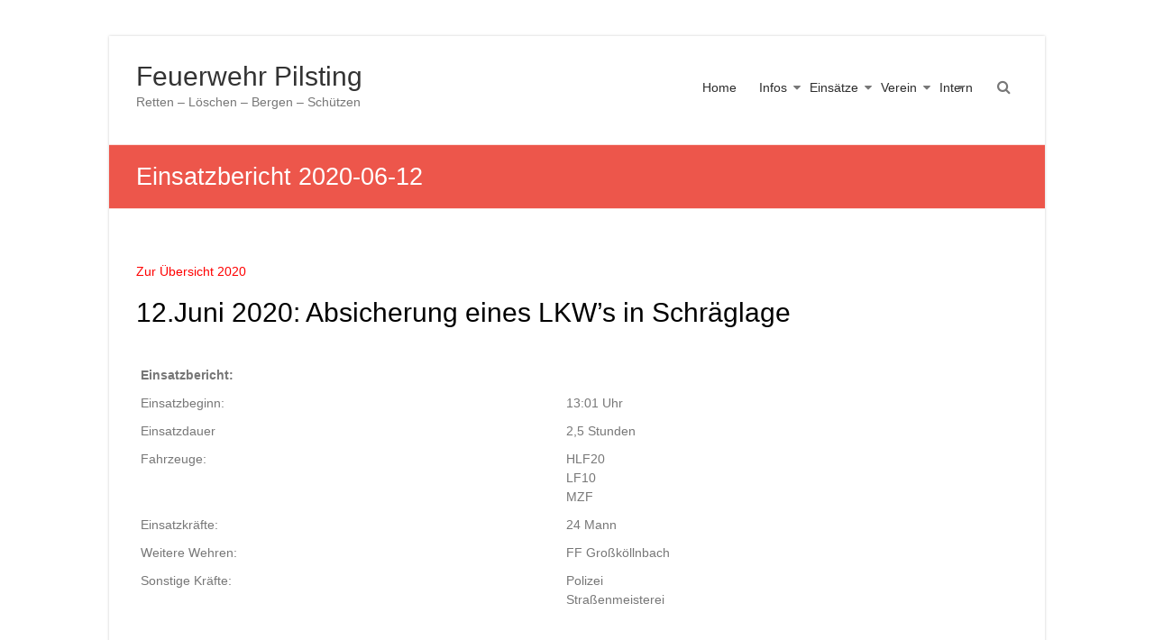

--- FILE ---
content_type: text/html; charset=UTF-8
request_url: https://feuerwehr-pilsting.de/einsatzbericht-2017-09-13-2-2-2-2-2-3-3-2-2-2-2-2-2-2-2-2-4-3-2-2-2-2-2-2-2-2-2-2-2-2-2-2-2-2-2-2-2-2-2-2-2-2-2-2-2-2-2-2-2-2-2-2-2-2-2-2-2-2-2-2-2-2-2-2-2-2-2-2-2-2-2-2-2-2-2-2-3-2-2-7-2-2-2-2-2-2-21/
body_size: 11549
content:
<!DOCTYPE html>
<html lang="de">
<head>
	<meta charset="UTF-8" />
	<meta name="viewport" content="width=device-width, initial-scale=1">
	<link rel="profile" href="https://gmpg.org/xfn/11" />
	<title>Einsatzbericht 2020-06-12 &#8211; Feuerwehr Pilsting</title>

	  <meta name='robots' content='max-image-preview:large' />
<link rel="alternate" type="application/rss+xml" title="Feuerwehr Pilsting &raquo; Feed" href="https://feuerwehr-pilsting.de/feed/" />
<link rel="alternate" type="application/rss+xml" title="Feuerwehr Pilsting &raquo; Kommentar-Feed" href="https://feuerwehr-pilsting.de/comments/feed/" />
<link rel="alternate" title="oEmbed (JSON)" type="application/json+oembed" href="https://feuerwehr-pilsting.de/wp-json/oembed/1.0/embed?url=https%3A%2F%2Ffeuerwehr-pilsting.de%[base64]%2F" />
<link rel="alternate" title="oEmbed (XML)" type="text/xml+oembed" href="https://feuerwehr-pilsting.de/wp-json/oembed/1.0/embed?url=https%3A%2F%2Ffeuerwehr-pilsting.de%[base64]%2F&#038;format=xml" />
<style id='wp-img-auto-sizes-contain-inline-css' type='text/css'>
img:is([sizes=auto i],[sizes^="auto," i]){contain-intrinsic-size:3000px 1500px}
/*# sourceURL=wp-img-auto-sizes-contain-inline-css */
</style>
<style id='wp-emoji-styles-inline-css' type='text/css'>

	img.wp-smiley, img.emoji {
		display: inline !important;
		border: none !important;
		box-shadow: none !important;
		height: 1em !important;
		width: 1em !important;
		margin: 0 0.07em !important;
		vertical-align: -0.1em !important;
		background: none !important;
		padding: 0 !important;
	}
/*# sourceURL=wp-emoji-styles-inline-css */
</style>
<style id='wp-block-library-inline-css' type='text/css'>
:root{--wp-block-synced-color:#7a00df;--wp-block-synced-color--rgb:122,0,223;--wp-bound-block-color:var(--wp-block-synced-color);--wp-editor-canvas-background:#ddd;--wp-admin-theme-color:#007cba;--wp-admin-theme-color--rgb:0,124,186;--wp-admin-theme-color-darker-10:#006ba1;--wp-admin-theme-color-darker-10--rgb:0,107,160.5;--wp-admin-theme-color-darker-20:#005a87;--wp-admin-theme-color-darker-20--rgb:0,90,135;--wp-admin-border-width-focus:2px}@media (min-resolution:192dpi){:root{--wp-admin-border-width-focus:1.5px}}.wp-element-button{cursor:pointer}:root .has-very-light-gray-background-color{background-color:#eee}:root .has-very-dark-gray-background-color{background-color:#313131}:root .has-very-light-gray-color{color:#eee}:root .has-very-dark-gray-color{color:#313131}:root .has-vivid-green-cyan-to-vivid-cyan-blue-gradient-background{background:linear-gradient(135deg,#00d084,#0693e3)}:root .has-purple-crush-gradient-background{background:linear-gradient(135deg,#34e2e4,#4721fb 50%,#ab1dfe)}:root .has-hazy-dawn-gradient-background{background:linear-gradient(135deg,#faaca8,#dad0ec)}:root .has-subdued-olive-gradient-background{background:linear-gradient(135deg,#fafae1,#67a671)}:root .has-atomic-cream-gradient-background{background:linear-gradient(135deg,#fdd79a,#004a59)}:root .has-nightshade-gradient-background{background:linear-gradient(135deg,#330968,#31cdcf)}:root .has-midnight-gradient-background{background:linear-gradient(135deg,#020381,#2874fc)}:root{--wp--preset--font-size--normal:16px;--wp--preset--font-size--huge:42px}.has-regular-font-size{font-size:1em}.has-larger-font-size{font-size:2.625em}.has-normal-font-size{font-size:var(--wp--preset--font-size--normal)}.has-huge-font-size{font-size:var(--wp--preset--font-size--huge)}.has-text-align-center{text-align:center}.has-text-align-left{text-align:left}.has-text-align-right{text-align:right}.has-fit-text{white-space:nowrap!important}#end-resizable-editor-section{display:none}.aligncenter{clear:both}.items-justified-left{justify-content:flex-start}.items-justified-center{justify-content:center}.items-justified-right{justify-content:flex-end}.items-justified-space-between{justify-content:space-between}.screen-reader-text{border:0;clip-path:inset(50%);height:1px;margin:-1px;overflow:hidden;padding:0;position:absolute;width:1px;word-wrap:normal!important}.screen-reader-text:focus{background-color:#ddd;clip-path:none;color:#444;display:block;font-size:1em;height:auto;left:5px;line-height:normal;padding:15px 23px 14px;text-decoration:none;top:5px;width:auto;z-index:100000}html :where(.has-border-color){border-style:solid}html :where([style*=border-top-color]){border-top-style:solid}html :where([style*=border-right-color]){border-right-style:solid}html :where([style*=border-bottom-color]){border-bottom-style:solid}html :where([style*=border-left-color]){border-left-style:solid}html :where([style*=border-width]){border-style:solid}html :where([style*=border-top-width]){border-top-style:solid}html :where([style*=border-right-width]){border-right-style:solid}html :where([style*=border-bottom-width]){border-bottom-style:solid}html :where([style*=border-left-width]){border-left-style:solid}html :where(img[class*=wp-image-]){height:auto;max-width:100%}:where(figure){margin:0 0 1em}html :where(.is-position-sticky){--wp-admin--admin-bar--position-offset:var(--wp-admin--admin-bar--height,0px)}@media screen and (max-width:600px){html :where(.is-position-sticky){--wp-admin--admin-bar--position-offset:0px}}

/*# sourceURL=wp-block-library-inline-css */
</style><style id='wp-block-paragraph-inline-css' type='text/css'>
.is-small-text{font-size:.875em}.is-regular-text{font-size:1em}.is-large-text{font-size:2.25em}.is-larger-text{font-size:3em}.has-drop-cap:not(:focus):first-letter{float:left;font-size:8.4em;font-style:normal;font-weight:100;line-height:.68;margin:.05em .1em 0 0;text-transform:uppercase}body.rtl .has-drop-cap:not(:focus):first-letter{float:none;margin-left:.1em}p.has-drop-cap.has-background{overflow:hidden}:root :where(p.has-background){padding:1.25em 2.375em}:where(p.has-text-color:not(.has-link-color)) a{color:inherit}p.has-text-align-left[style*="writing-mode:vertical-lr"],p.has-text-align-right[style*="writing-mode:vertical-rl"]{rotate:180deg}
/*# sourceURL=https://feuerwehr-pilsting.de/wp-includes/blocks/paragraph/style.min.css */
</style>
<style id='global-styles-inline-css' type='text/css'>
:root{--wp--preset--aspect-ratio--square: 1;--wp--preset--aspect-ratio--4-3: 4/3;--wp--preset--aspect-ratio--3-4: 3/4;--wp--preset--aspect-ratio--3-2: 3/2;--wp--preset--aspect-ratio--2-3: 2/3;--wp--preset--aspect-ratio--16-9: 16/9;--wp--preset--aspect-ratio--9-16: 9/16;--wp--preset--color--black: #000000;--wp--preset--color--cyan-bluish-gray: #abb8c3;--wp--preset--color--white: #ffffff;--wp--preset--color--pale-pink: #f78da7;--wp--preset--color--vivid-red: #cf2e2e;--wp--preset--color--luminous-vivid-orange: #ff6900;--wp--preset--color--luminous-vivid-amber: #fcb900;--wp--preset--color--light-green-cyan: #7bdcb5;--wp--preset--color--vivid-green-cyan: #00d084;--wp--preset--color--pale-cyan-blue: #8ed1fc;--wp--preset--color--vivid-cyan-blue: #0693e3;--wp--preset--color--vivid-purple: #9b51e0;--wp--preset--gradient--vivid-cyan-blue-to-vivid-purple: linear-gradient(135deg,rgb(6,147,227) 0%,rgb(155,81,224) 100%);--wp--preset--gradient--light-green-cyan-to-vivid-green-cyan: linear-gradient(135deg,rgb(122,220,180) 0%,rgb(0,208,130) 100%);--wp--preset--gradient--luminous-vivid-amber-to-luminous-vivid-orange: linear-gradient(135deg,rgb(252,185,0) 0%,rgb(255,105,0) 100%);--wp--preset--gradient--luminous-vivid-orange-to-vivid-red: linear-gradient(135deg,rgb(255,105,0) 0%,rgb(207,46,46) 100%);--wp--preset--gradient--very-light-gray-to-cyan-bluish-gray: linear-gradient(135deg,rgb(238,238,238) 0%,rgb(169,184,195) 100%);--wp--preset--gradient--cool-to-warm-spectrum: linear-gradient(135deg,rgb(74,234,220) 0%,rgb(151,120,209) 20%,rgb(207,42,186) 40%,rgb(238,44,130) 60%,rgb(251,105,98) 80%,rgb(254,248,76) 100%);--wp--preset--gradient--blush-light-purple: linear-gradient(135deg,rgb(255,206,236) 0%,rgb(152,150,240) 100%);--wp--preset--gradient--blush-bordeaux: linear-gradient(135deg,rgb(254,205,165) 0%,rgb(254,45,45) 50%,rgb(107,0,62) 100%);--wp--preset--gradient--luminous-dusk: linear-gradient(135deg,rgb(255,203,112) 0%,rgb(199,81,192) 50%,rgb(65,88,208) 100%);--wp--preset--gradient--pale-ocean: linear-gradient(135deg,rgb(255,245,203) 0%,rgb(182,227,212) 50%,rgb(51,167,181) 100%);--wp--preset--gradient--electric-grass: linear-gradient(135deg,rgb(202,248,128) 0%,rgb(113,206,126) 100%);--wp--preset--gradient--midnight: linear-gradient(135deg,rgb(2,3,129) 0%,rgb(40,116,252) 100%);--wp--preset--font-size--small: 13px;--wp--preset--font-size--medium: 20px;--wp--preset--font-size--large: 36px;--wp--preset--font-size--x-large: 42px;--wp--preset--spacing--20: 0.44rem;--wp--preset--spacing--30: 0.67rem;--wp--preset--spacing--40: 1rem;--wp--preset--spacing--50: 1.5rem;--wp--preset--spacing--60: 2.25rem;--wp--preset--spacing--70: 3.38rem;--wp--preset--spacing--80: 5.06rem;--wp--preset--shadow--natural: 6px 6px 9px rgba(0, 0, 0, 0.2);--wp--preset--shadow--deep: 12px 12px 50px rgba(0, 0, 0, 0.4);--wp--preset--shadow--sharp: 6px 6px 0px rgba(0, 0, 0, 0.2);--wp--preset--shadow--outlined: 6px 6px 0px -3px rgb(255, 255, 255), 6px 6px rgb(0, 0, 0);--wp--preset--shadow--crisp: 6px 6px 0px rgb(0, 0, 0);}:where(.is-layout-flex){gap: 0.5em;}:where(.is-layout-grid){gap: 0.5em;}body .is-layout-flex{display: flex;}.is-layout-flex{flex-wrap: wrap;align-items: center;}.is-layout-flex > :is(*, div){margin: 0;}body .is-layout-grid{display: grid;}.is-layout-grid > :is(*, div){margin: 0;}:where(.wp-block-columns.is-layout-flex){gap: 2em;}:where(.wp-block-columns.is-layout-grid){gap: 2em;}:where(.wp-block-post-template.is-layout-flex){gap: 1.25em;}:where(.wp-block-post-template.is-layout-grid){gap: 1.25em;}.has-black-color{color: var(--wp--preset--color--black) !important;}.has-cyan-bluish-gray-color{color: var(--wp--preset--color--cyan-bluish-gray) !important;}.has-white-color{color: var(--wp--preset--color--white) !important;}.has-pale-pink-color{color: var(--wp--preset--color--pale-pink) !important;}.has-vivid-red-color{color: var(--wp--preset--color--vivid-red) !important;}.has-luminous-vivid-orange-color{color: var(--wp--preset--color--luminous-vivid-orange) !important;}.has-luminous-vivid-amber-color{color: var(--wp--preset--color--luminous-vivid-amber) !important;}.has-light-green-cyan-color{color: var(--wp--preset--color--light-green-cyan) !important;}.has-vivid-green-cyan-color{color: var(--wp--preset--color--vivid-green-cyan) !important;}.has-pale-cyan-blue-color{color: var(--wp--preset--color--pale-cyan-blue) !important;}.has-vivid-cyan-blue-color{color: var(--wp--preset--color--vivid-cyan-blue) !important;}.has-vivid-purple-color{color: var(--wp--preset--color--vivid-purple) !important;}.has-black-background-color{background-color: var(--wp--preset--color--black) !important;}.has-cyan-bluish-gray-background-color{background-color: var(--wp--preset--color--cyan-bluish-gray) !important;}.has-white-background-color{background-color: var(--wp--preset--color--white) !important;}.has-pale-pink-background-color{background-color: var(--wp--preset--color--pale-pink) !important;}.has-vivid-red-background-color{background-color: var(--wp--preset--color--vivid-red) !important;}.has-luminous-vivid-orange-background-color{background-color: var(--wp--preset--color--luminous-vivid-orange) !important;}.has-luminous-vivid-amber-background-color{background-color: var(--wp--preset--color--luminous-vivid-amber) !important;}.has-light-green-cyan-background-color{background-color: var(--wp--preset--color--light-green-cyan) !important;}.has-vivid-green-cyan-background-color{background-color: var(--wp--preset--color--vivid-green-cyan) !important;}.has-pale-cyan-blue-background-color{background-color: var(--wp--preset--color--pale-cyan-blue) !important;}.has-vivid-cyan-blue-background-color{background-color: var(--wp--preset--color--vivid-cyan-blue) !important;}.has-vivid-purple-background-color{background-color: var(--wp--preset--color--vivid-purple) !important;}.has-black-border-color{border-color: var(--wp--preset--color--black) !important;}.has-cyan-bluish-gray-border-color{border-color: var(--wp--preset--color--cyan-bluish-gray) !important;}.has-white-border-color{border-color: var(--wp--preset--color--white) !important;}.has-pale-pink-border-color{border-color: var(--wp--preset--color--pale-pink) !important;}.has-vivid-red-border-color{border-color: var(--wp--preset--color--vivid-red) !important;}.has-luminous-vivid-orange-border-color{border-color: var(--wp--preset--color--luminous-vivid-orange) !important;}.has-luminous-vivid-amber-border-color{border-color: var(--wp--preset--color--luminous-vivid-amber) !important;}.has-light-green-cyan-border-color{border-color: var(--wp--preset--color--light-green-cyan) !important;}.has-vivid-green-cyan-border-color{border-color: var(--wp--preset--color--vivid-green-cyan) !important;}.has-pale-cyan-blue-border-color{border-color: var(--wp--preset--color--pale-cyan-blue) !important;}.has-vivid-cyan-blue-border-color{border-color: var(--wp--preset--color--vivid-cyan-blue) !important;}.has-vivid-purple-border-color{border-color: var(--wp--preset--color--vivid-purple) !important;}.has-vivid-cyan-blue-to-vivid-purple-gradient-background{background: var(--wp--preset--gradient--vivid-cyan-blue-to-vivid-purple) !important;}.has-light-green-cyan-to-vivid-green-cyan-gradient-background{background: var(--wp--preset--gradient--light-green-cyan-to-vivid-green-cyan) !important;}.has-luminous-vivid-amber-to-luminous-vivid-orange-gradient-background{background: var(--wp--preset--gradient--luminous-vivid-amber-to-luminous-vivid-orange) !important;}.has-luminous-vivid-orange-to-vivid-red-gradient-background{background: var(--wp--preset--gradient--luminous-vivid-orange-to-vivid-red) !important;}.has-very-light-gray-to-cyan-bluish-gray-gradient-background{background: var(--wp--preset--gradient--very-light-gray-to-cyan-bluish-gray) !important;}.has-cool-to-warm-spectrum-gradient-background{background: var(--wp--preset--gradient--cool-to-warm-spectrum) !important;}.has-blush-light-purple-gradient-background{background: var(--wp--preset--gradient--blush-light-purple) !important;}.has-blush-bordeaux-gradient-background{background: var(--wp--preset--gradient--blush-bordeaux) !important;}.has-luminous-dusk-gradient-background{background: var(--wp--preset--gradient--luminous-dusk) !important;}.has-pale-ocean-gradient-background{background: var(--wp--preset--gradient--pale-ocean) !important;}.has-electric-grass-gradient-background{background: var(--wp--preset--gradient--electric-grass) !important;}.has-midnight-gradient-background{background: var(--wp--preset--gradient--midnight) !important;}.has-small-font-size{font-size: var(--wp--preset--font-size--small) !important;}.has-medium-font-size{font-size: var(--wp--preset--font-size--medium) !important;}.has-large-font-size{font-size: var(--wp--preset--font-size--large) !important;}.has-x-large-font-size{font-size: var(--wp--preset--font-size--x-large) !important;}
/*# sourceURL=global-styles-inline-css */
</style>

<style id='classic-theme-styles-inline-css' type='text/css'>
/*! This file is auto-generated */
.wp-block-button__link{color:#fff;background-color:#32373c;border-radius:9999px;box-shadow:none;text-decoration:none;padding:calc(.667em + 2px) calc(1.333em + 2px);font-size:1.125em}.wp-block-file__button{background:#32373c;color:#fff;text-decoration:none}
/*# sourceURL=/wp-includes/css/classic-themes.min.css */
</style>
<link rel='stylesheet' id='contact-form-7-css' href='https://feuerwehr-pilsting.de/wp-content/plugins/contact-form-7/includes/css/styles.css?ver=6.1.4' type='text/css' media='all' />
<link rel='stylesheet' id='drawit-css-css' href='https://feuerwehr-pilsting.de/wp-content/plugins/drawit/css/drawit.min.css?ver=1.1.3' type='text/css' media='all' />
<link rel='stylesheet' id='wp-lightbox-2.min.css-css' href='https://feuerwehr-pilsting.de/wp-content/plugins/wp-lightbox-2/styles/lightbox.min.css?ver=1.3.4' type='text/css' media='all' />
<link rel='stylesheet' id='esteem_style-css' href='https://feuerwehr-pilsting.de/wp-content/themes/esteem/style.css?ver=6.9' type='text/css' media='all' />
<link rel='stylesheet' id='esteem-responsive-css' href='https://feuerwehr-pilsting.de/wp-content/themes/esteem/css/responsive.css?ver=6.9' type='text/css' media='all' />
<link rel='stylesheet' id='esteem-fontawesome-css' href='https://feuerwehr-pilsting.de/wp-content/themes/esteem/fontawesome/css/font-awesome.css?ver=3.2.1' type='text/css' media='all' />
<link rel='stylesheet' id='wp-members-css' href='https://feuerwehr-pilsting.de/wp-content/plugins/wp-members/assets/css/forms/generic-no-float.min.css?ver=3.5.5.1' type='text/css' media='all' />
<link rel='stylesheet' id='tablepress-default-css' href='https://feuerwehr-pilsting.de/wp-content/plugins/tablepress/css/build/default.css?ver=3.2.6' type='text/css' media='all' />
<script type="text/javascript" src="https://feuerwehr-pilsting.de/wp-includes/js/jquery/jquery.min.js?ver=3.7.1" id="jquery-core-js"></script>
<script type="text/javascript" src="https://feuerwehr-pilsting.de/wp-includes/js/jquery/jquery-migrate.min.js?ver=3.4.1" id="jquery-migrate-js"></script>
<script type="text/javascript" src="https://feuerwehr-pilsting.de/wp-content/themes/esteem/js/esteem-custom.js?ver=6.9" id="esteem-custom-js"></script>
<script type="text/javascript" id="quicktags-js-extra">
/* <![CDATA[ */
var quicktagsL10n = {"closeAllOpenTags":"Alle offenen Tags schlie\u00dfen","closeTags":"Tags schlie\u00dfen","enterURL":"Gib eine URL an","enterImageURL":"Gib die URL des Bildes an","enterImageDescription":"Gib eine Beschreibung des Bildes an","textdirection":"Textrichtung","toggleTextdirection":"Textrichtung umschalten","dfw":"Modus f\u00fcr ablenkungsfreies Schreiben","strong":"Fett","strongClose":"Fettdruck-Tag schlie\u00dfen","em":"Kursiv","emClose":"Kursiv-Tag schlie\u00dfen","link":"Link einf\u00fcgen","blockquote":"Blockzitat","blockquoteClose":"Blockzitats-Tag schlie\u00dfen","del":"Gel\u00f6schter Text (durchgestrichen)","delClose":"Tag f\u00fcr gel\u00f6schten Text schlie\u00dfen","ins":"Eingef\u00fcgter Text","insClose":"Tag f\u00fcr eingef\u00fcgten Text schlie\u00dfen","image":"Bild einf\u00fcgen","ul":"Aufz\u00e4hlungsliste","ulClose":"Aufz\u00e4hlungs-Tag schlie\u00dfen","ol":"Nummerierte Liste","olClose":"Nummerierte-Liste-Tag schlie\u00dfen","li":"Listeneintrag","liClose":"Tag f\u00fcr Listeneintrag schlie\u00dfen","code":"Code","codeClose":"Code-Tag schlie\u00dfen","more":"Weiterlesen-Tag einf\u00fcgen"};
//# sourceURL=quicktags-js-extra
/* ]]> */
</script>
<script type="text/javascript" src="https://feuerwehr-pilsting.de/wp-includes/js/quicktags.min.js?ver=6.9" id="quicktags-js"></script>
<script type="text/javascript" id="quicktags_drawit-js-extra">
/* <![CDATA[ */
var drawitFE = {"mediaupload":"https://feuerwehr-pilsting.de/wp-admin//media-upload.php"};
//# sourceURL=quicktags_drawit-js-extra
/* ]]> */
</script>
<script type="text/javascript" src="https://feuerwehr-pilsting.de/wp-content/plugins/drawit/js/qt-btn.js?ver=1.1.3" id="quicktags_drawit-js"></script>
<link rel="https://api.w.org/" href="https://feuerwehr-pilsting.de/wp-json/" /><link rel="alternate" title="JSON" type="application/json" href="https://feuerwehr-pilsting.de/wp-json/wp/v2/pages/20598" /><link rel="EditURI" type="application/rsd+xml" title="RSD" href="https://feuerwehr-pilsting.de/xmlrpc.php?rsd" />
<meta name="generator" content="WordPress 6.9" />
<link rel="canonical" href="https://feuerwehr-pilsting.de/[base64]/" />
<link rel='shortlink' href='https://feuerwehr-pilsting.de/?p=20598' />
<style type="text/css" id="custom-background-css">
body.custom-background { background-color: #ffffff; }
</style>
	<link rel="icon" href="https://feuerwehr-pilsting.de/wp-content/uploads/2022/06/logo-ffp_400-500-120x150.gif" sizes="32x32" />
<link rel="icon" href="https://feuerwehr-pilsting.de/wp-content/uploads/2022/06/logo-ffp_400-500.gif" sizes="192x192" />
<link rel="apple-touch-icon" href="https://feuerwehr-pilsting.de/wp-content/uploads/2022/06/logo-ffp_400-500.gif" />
<meta name="msapplication-TileImage" content="https://feuerwehr-pilsting.de/wp-content/uploads/2022/06/logo-ffp_400-500.gif" />
		<style type="text/css" id="wp-custom-css">
			.wpb_button_thl{
  padding: 7px;
  background: blue;
  font-family: Arial, Helvetica, sans-serif;
  font-weight: bold;
  font-size: 12px;
  color: white;
  border: 1px solid darkred;
  border-radius: 5px;
}

.wpb_button_thlr{
  padding: 4px; 
  font-family: Arial, Helvetica, sans-serif;
  font-weight: bold;
  font-size: 12px;
  color: black;
  border: 3px solid blue;
  border-radius: 5px;
}

.wpb_button_fehl{
  padding: 7px;
  background: #31B404;
  font-family: Arial, Helvetica, sans-serif;
  font-weight: bold;
  font-size: 12px;
  color: white;
  border: 1px solid darkred;
  border-radius: 5px;
}

.wpb_button_fehlr{
  padding: 4px; 
  font-family: Arial, Helvetica, sans-serif;
  font-weight: bold;
  font-size: 12px;
  color: black;
  border: 3px solid #31B404;
  border-radius: 5px;
}

.wpb_button_brand{
  padding: 7px;
  background: darkred;
  font-family: Arial, Helvetica, sans-serif;
  font-weight: bold;
  font-size: 12px;
  color: white;
  border: 1px solid darkred;
  border-radius: 5px;
}

.wpb_button_brand_neu{
  padding: 7px;
  background: red;
  font-family: Arial, Helvetica, sans-serif;
  font-weight: bold;
  font-size: 12px;
  color: white;
  border: 1px solid darkred;
  border-radius: 5px;
}

.wpb_button_brandr{
  padding: 4px; 
  font-family: Arial, Helvetica, sans-serif;
  font-weight: bold;
  font-size: 12px;
  color: black;
  border: 3px solid #FF0000;
  border-radius: 5px;
}

.wpb_button_sonst{
  padding: 7px;
  background: #A901DB;
  font-family: Arial, Helvetica, sans-serif;
  font-weight: bold;
  font-size: 12px;
  color: white;
  border: 1px solid #A901DB;
  border-radius: 5px;
}

.wpb_button_sonstr{
  padding: 4px; 
  font-family: Arial, Helvetica, sans-serif;
  font-weight: bold;
  font-size: 12px;
  color: black;
  border: 3px solid #A901DB;
  border-radius: 5px;
}


.wpb_button_ugoel{
  padding: 7px;
  background: #FFFF00;
  font-family: Arial, Helvetica, sans-serif;
  font-weight: bold;
  font-size: 12px;
  color: Blue;
  border: 1px solid #FFFF00;
  border-radius: 5px;
}

.wpb_button_ugoelr{
  padding: 4px; 
  font-family: Arial, Helvetica, sans-serif;
  font-weight: bold;
  font-size: 12px;
  color: black;
  border: 3px solid #FFFF00;
  border-radius: 5px;
}

a:link { color: red; }

#two-column{
	width: 550px;
}
#two-column #left{
	width: 300px;
	float: left;
}
#two-column #right{
	width: 250px;
	float: right;
}
#two-column p{
	margin-bottom: 12px;
}
#two-column input[type="text"]{
	border:none;
	border:1px solid #000;
	font-size :14px;
	-webkit-border-radius: 5px;
	-moz-border-radius: 5px;
	border-radius: 5px;
	width: 540px;
	padding: 5px;
}
#two-column input[type="email"]{
	border:none;
	border:1px solid #000;
	font-size :14px;
	-webkit-border-radius: 5px;
	-moz-border-radius: 5px;
	border-radius: 5px;
	width: 240px;
	padding: 5px;
}
#two-column #right input[type="text"], #two-column #left input[type="text"]{
	width:240px;
}
#two-column textarea {
    position: relative;
    padding: 5px;
    border:1px solid #000;
    -webkit-border-radius: 5px;
    -moz-border-radius: 5px;
    border-radius: 5px;
    width: 540px;
}
#two-column input[type="submit"]{
	padding:8px 18px;
	background:#222;
	color:#fff;
	border: 1px solid #fff;
	float:right;
	font-size: 14px;
	-webkit-border-radius: 5px;
	-moz-border-radius: 5px;
	border-radius: 5px;
}
#two-column input[type="text"]:focus, #two-column textarea:focus{
	background: #eee;
}
#two-column input[type="submit"]:hover{
	background:#fff;
	color:#222;
	border: 1px solid #222;
}

		</style>
		</head>

<body class="wp-singular page-template-default page page-id-20598 custom-background wp-custom-logo wp-embed-responsive wp-theme-esteem no-sidebar-full-width boxed better-responsive-menu">


<div id="page" class="hfeed site">
	<a class="skip-link screen-reader-text" href="#main">Zum Inhalt springen</a>

	<header id="masthead" class="site-header" role="banner">
		<div class="inner-wrap">
			<div class="hgroup-wrap clearfix">
				<div class="site-branding">
										<div class="header-text ">
													<h3 id="site-title">
								<a href="https://feuerwehr-pilsting.de/" title="Feuerwehr Pilsting" rel="home">
									Feuerwehr Pilsting								</a>
							</h3>
																			<p class="site-description">Retten &#8211; Löschen &#8211; Bergen &#8211; Schützen</p>
											</div><!-- .header-text -->
				</div><!-- .site-branding -->
				<div class="hgroup-wrap-right">
					<nav id="site-navigation" class="main-navigation" role="navigation">
						<h3 class="menu-toggle"></h3>
						<div class="nav-menu clearfix">
							<ul id="menu-hauptmenue" class="menu"><li id="menu-item-22078" class="menu-item menu-item-type-post_type menu-item-object-page menu-item-home menu-item-22078"><a href="https://feuerwehr-pilsting.de/">Home</a></li>
<li id="menu-item-4438" class="menu-item menu-item-type-custom menu-item-object-custom menu-item-has-children menu-item-4438"><a>Infos</a>
<ul class="sub-menu">
	<li id="menu-item-26982" class="menu-item menu-item-type-post_type menu-item-object-page menu-item-26982"><a href="https://feuerwehr-pilsting.de/jugend-unsere-zukunft/">Jugend unsere Zukunft</a></li>
	<li id="menu-item-22174" class="menu-item menu-item-type-post_type menu-item-object-page menu-item-22174"><a href="https://feuerwehr-pilsting.de/buergerinfo_notruf-2/">Feuerwehren der Gemeinde</a></li>
	<li id="menu-item-4437" class="menu-item menu-item-type-custom menu-item-object-custom menu-item-has-children menu-item-4437"><a>Fahrzeuge</a>
	<ul class="sub-menu">
		<li id="menu-item-22091" class="menu-item menu-item-type-post_type menu-item-object-page menu-item-has-children menu-item-22091"><a href="https://feuerwehr-pilsting.de/aktuelle-fahrzeuge/">Aktuelle Fahrzeuge</a>
		<ul class="sub-menu">
			<li id="menu-item-22164" class="menu-item menu-item-type-post_type menu-item-object-page menu-item-22164"><a href="https://feuerwehr-pilsting.de/lf1612-2/">HLF 20</a></li>
			<li id="menu-item-22089" class="menu-item menu-item-type-post_type menu-item-object-page menu-item-22089"><a href="https://feuerwehr-pilsting.de/fahrzeug-lf106/">LF 10/6</a></li>
			<li id="menu-item-22090" class="menu-item menu-item-type-post_type menu-item-object-page menu-item-22090"><a href="https://feuerwehr-pilsting.de/fahrzeug-mehrzweckfahrzeug/">Mehrzweckfahrzeug</a></li>
			<li id="menu-item-22127" class="menu-item menu-item-type-post_type menu-item-object-page menu-item-22127"><a href="https://feuerwehr-pilsting.de/fahrzeug-mehrzweckanhaenger/">Mehrzweckanhänger</a></li>
		</ul>
</li>
		<li id="menu-item-22131" class="menu-item menu-item-type-post_type menu-item-object-page menu-item-has-children menu-item-22131"><a href="https://feuerwehr-pilsting.de/ehemalige-fahrzeuge/">Ehemalige Fahrzeuge</a>
		<ul class="sub-menu">
			<li id="menu-item-22088" class="menu-item menu-item-type-post_type menu-item-object-page menu-item-22088"><a href="https://feuerwehr-pilsting.de/lf1612/">LF 16/12</a></li>
			<li id="menu-item-22126" class="menu-item menu-item-type-post_type menu-item-object-page menu-item-22126"><a href="https://feuerwehr-pilsting.de/fahrzeug-lf8/">LF 8</a></li>
			<li id="menu-item-22129" class="menu-item menu-item-type-post_type menu-item-object-page menu-item-22129"><a href="https://feuerwehr-pilsting.de/fahrzeug-opel-blitz/">Opel Blitz</a></li>
			<li id="menu-item-22128" class="menu-item menu-item-type-post_type menu-item-object-page menu-item-22128"><a href="https://feuerwehr-pilsting.de/fahrzeug-tlf/">TLF</a></li>
			<li id="menu-item-22130" class="menu-item menu-item-type-post_type menu-item-object-page menu-item-22130"><a href="https://feuerwehr-pilsting.de/fahrzeug-oesa/">ÖSA</a></li>
		</ul>
</li>
	</ul>
</li>
	<li id="menu-item-4441" class="menu-item menu-item-type-custom menu-item-object-custom menu-item-has-children menu-item-4441"><a>Gerätehaus</a>
	<ul class="sub-menu">
		<li id="menu-item-22115" class="menu-item menu-item-type-post_type menu-item-object-page menu-item-22115"><a href="https://feuerwehr-pilsting.de/geraetehaus/">Gerätehaus Übersicht</a></li>
		<li id="menu-item-4443" class="menu-item menu-item-type-custom menu-item-object-custom menu-item-has-children menu-item-4443"><a>Räume Erdgeschoss</a>
		<ul class="sub-menu">
			<li id="menu-item-22123" class="menu-item menu-item-type-post_type menu-item-object-page menu-item-22123"><a href="https://feuerwehr-pilsting.de/geraetehaus-buero/">Büro</a></li>
			<li id="menu-item-22122" class="menu-item menu-item-type-post_type menu-item-object-page menu-item-22122"><a href="https://feuerwehr-pilsting.de/geraetehaus-lager/">Lager</a></li>
			<li id="menu-item-22120" class="menu-item menu-item-type-post_type menu-item-object-page menu-item-22120"><a href="https://feuerwehr-pilsting.de/geraetehaus-fahrzeughalle/">Fahrzeughalle</a></li>
			<li id="menu-item-22121" class="menu-item menu-item-type-post_type menu-item-object-page menu-item-22121"><a href="https://feuerwehr-pilsting.de/geraetehaus-schlauchpflege/">Schlauchpflege</a></li>
			<li id="menu-item-22117" class="menu-item menu-item-type-post_type menu-item-object-page menu-item-22117"><a href="https://feuerwehr-pilsting.de/geraetehaus-waschhalle/">Waschhalle</a></li>
			<li id="menu-item-22116" class="menu-item menu-item-type-post_type menu-item-object-page menu-item-22116"><a href="https://feuerwehr-pilsting.de/geraetehaus-atemschutzwerkstatt/">Atemschutzwerkstatt</a></li>
			<li id="menu-item-22125" class="menu-item menu-item-type-post_type menu-item-object-page menu-item-22125"><a href="https://feuerwehr-pilsting.de/geraetehaus-werkstatt/">Werkstatt</a></li>
			<li id="menu-item-22124" class="menu-item menu-item-type-post_type menu-item-object-page menu-item-22124"><a href="https://feuerwehr-pilsting.de/geraetehaus-garagelager/">Garage/Lager</a></li>
		</ul>
</li>
		<li id="menu-item-4442" class="menu-item menu-item-type-custom menu-item-object-custom menu-item-has-children menu-item-4442"><a>Räume Obergeschoss</a>
		<ul class="sub-menu">
			<li id="menu-item-22119" class="menu-item menu-item-type-post_type menu-item-object-page menu-item-22119"><a href="https://feuerwehr-pilsting.de/geraetehaus-aufenthaltsraum/">Aufenthaltsraum</a></li>
			<li id="menu-item-22118" class="menu-item menu-item-type-post_type menu-item-object-page menu-item-22118"><a href="https://feuerwehr-pilsting.de/geraetehaus-schulungsraum/">Schulungsraum</a></li>
		</ul>
</li>
		<li id="menu-item-22133" class="menu-item menu-item-type-post_type menu-item-object-page menu-item-22133"><a href="https://feuerwehr-pilsting.de/geraetehaus-renovierung-2008/">Renovierung 2008</a></li>
		<li id="menu-item-22132" class="menu-item menu-item-type-post_type menu-item-object-page menu-item-22132"><a href="https://feuerwehr-pilsting.de/geraetehaus-erweiterungsbau-2011/">Erweiterungsbau 2011</a></li>
	</ul>
</li>
	<li id="menu-item-4435" class="menu-item menu-item-type-custom menu-item-object-custom menu-item-has-children menu-item-4435"><a>Bürgerinfo</a>
	<ul class="sub-menu">
		<li id="menu-item-22134" class="menu-item menu-item-type-post_type menu-item-object-page menu-item-22134"><a href="https://feuerwehr-pilsting.de/buergerinfo_notruf/">Notruf</a></li>
		<li id="menu-item-22094" class="menu-item menu-item-type-post_type menu-item-object-page menu-item-22094"><a href="https://feuerwehr-pilsting.de/buergerinfo_blaulicht/">Blaulicht</a></li>
		<li id="menu-item-22093" class="menu-item menu-item-type-post_type menu-item-object-page menu-item-22093"><a href="https://feuerwehr-pilsting.de/buergerinfo-brandschutz-vorbeugung-und-erziehung/">Brandschutz &#038; Erziehung</a></li>
		<li id="menu-item-22152" class="menu-item menu-item-type-post_type menu-item-object-page menu-item-22152"><a href="https://feuerwehr-pilsting.de/buergerinfo_gebrannt_was_nun/">Gebrannt was nun?</a></li>
		<li id="menu-item-22151" class="menu-item menu-item-type-post_type menu-item-object-page menu-item-22151"><a href="https://feuerwehr-pilsting.de/buergerinfo_erdgasinfos/">Erdgasinfos</a></li>
		<li id="menu-item-22156" class="menu-item menu-item-type-post_type menu-item-object-page menu-item-22156"><a href="https://feuerwehr-pilsting.de/buergerinfo_rettungsgasse-2/">Knoten und Stiche</a></li>
		<li id="menu-item-4445" class="menu-item menu-item-type-custom menu-item-object-custom menu-item-4445"><a target="_blank" href="http://www.drk-urweiler-leitersweiler.de/erstehilfe/kurs/lehrgang/verzeich/verzeich.html">Erste Hilfe (extern)</a></li>
		<li id="menu-item-22153" class="menu-item menu-item-type-post_type menu-item-object-page menu-item-22153"><a href="https://feuerwehr-pilsting.de/buergerinfo_fettbrand/">Fettbrand</a></li>
		<li id="menu-item-22092" class="menu-item menu-item-type-post_type menu-item-object-page menu-item-22092"><a href="https://feuerwehr-pilsting.de/buergerinfo-feuerloescher/">Feuerlöscher</a></li>
		<li id="menu-item-22155" class="menu-item menu-item-type-post_type menu-item-object-page menu-item-22155"><a href="https://feuerwehr-pilsting.de/buergerinfo_rettungsgasse/">Rettungsgasse</a></li>
		<li id="menu-item-22154" class="menu-item menu-item-type-post_type menu-item-object-page menu-item-22154"><a href="https://feuerwehr-pilsting.de/buergerinfo_verhalten-bei-einem-brand/">Wenn es brennt!</a></li>
	</ul>
</li>
</ul>
</li>
<li id="menu-item-4431" class="menu-item menu-item-type-custom menu-item-object-custom menu-item-has-children menu-item-4431"><a>Einsätze</a>
<ul class="sub-menu">
	<li id="menu-item-26777" class="menu-item menu-item-type-post_type menu-item-object-page menu-item-26777"><a href="https://feuerwehr-pilsting.de/einsaetze-2024/">Einsätze 2024</a></li>
	<li id="menu-item-15163" class="menu-item menu-item-type-custom menu-item-object-custom menu-item-has-children menu-item-15163"><a>2020-</a>
	<ul class="sub-menu">
		<li id="menu-item-26776" class="menu-item menu-item-type-post_type menu-item-object-page menu-item-26776"><a href="https://feuerwehr-pilsting.de/einsaetze-2024/">Einsätze 2024</a></li>
		<li id="menu-item-25453" class="menu-item menu-item-type-post_type menu-item-object-page menu-item-25453"><a href="https://feuerwehr-pilsting.de/einsaetze-2023/">Einsätze 2023</a></li>
		<li id="menu-item-22172" class="menu-item menu-item-type-post_type menu-item-object-page menu-item-22172"><a href="https://feuerwehr-pilsting.de/einsaetze-2017-2-2-2-2-2/">Einsätze 2022</a></li>
		<li id="menu-item-22168" class="menu-item menu-item-type-post_type menu-item-object-page menu-item-22168"><a href="https://feuerwehr-pilsting.de/einsaetze-2017-2-2-2-2/">Einsätze 2021</a></li>
		<li id="menu-item-22166" class="menu-item menu-item-type-post_type menu-item-object-page menu-item-22166"><a href="https://feuerwehr-pilsting.de/einsaetze-2017-2-2-2/">Einsätze 2020</a></li>
	</ul>
</li>
	<li id="menu-item-4434" class="menu-item menu-item-type-custom menu-item-object-custom menu-item-has-children menu-item-4434"><a>2010 &#8211; 2019</a>
	<ul class="sub-menu">
		<li id="menu-item-22165" class="menu-item menu-item-type-post_type menu-item-object-page menu-item-22165"><a href="https://feuerwehr-pilsting.de/einsaetze-2017-2-2/">Einsätze 2019</a></li>
		<li id="menu-item-22159" class="menu-item menu-item-type-post_type menu-item-object-page menu-item-22159"><a href="https://feuerwehr-pilsting.de/einsaetze-2017-2/">Einsätze 2018</a></li>
		<li id="menu-item-22157" class="menu-item menu-item-type-post_type menu-item-object-page menu-item-22157"><a href="https://feuerwehr-pilsting.de/einsaetze-2017/">Einsätze 2017</a></li>
		<li id="menu-item-22079" class="menu-item menu-item-type-post_type menu-item-object-page menu-item-22079"><a href="https://feuerwehr-pilsting.de/einsaetze2016/">Einsätze 2016</a></li>
		<li id="menu-item-22100" class="menu-item menu-item-type-post_type menu-item-object-page menu-item-22100"><a href="https://feuerwehr-pilsting.de/einsaetze-2015/">Einsätze 2015</a></li>
		<li id="menu-item-22101" class="menu-item menu-item-type-post_type menu-item-object-page menu-item-22101"><a href="https://feuerwehr-pilsting.de/einsaetze-2014/">Einsätze 2014</a></li>
		<li id="menu-item-22102" class="menu-item menu-item-type-post_type menu-item-object-page menu-item-22102"><a href="https://feuerwehr-pilsting.de/einsaetze-2013/">Einsätze 2013</a></li>
		<li id="menu-item-22114" class="menu-item menu-item-type-post_type menu-item-object-page menu-item-22114"><a href="https://feuerwehr-pilsting.de/einsaetze-2012/">Einsätze 2012</a></li>
		<li id="menu-item-22103" class="menu-item menu-item-type-post_type menu-item-object-page menu-item-22103"><a href="https://feuerwehr-pilsting.de/einsaetze-2011/">Einsätze 2011</a></li>
		<li id="menu-item-22104" class="menu-item menu-item-type-post_type menu-item-object-page menu-item-22104"><a href="https://feuerwehr-pilsting.de/einsaetze-2010-2/">Einsätze 2010</a></li>
	</ul>
</li>
	<li id="menu-item-4433" class="menu-item menu-item-type-custom menu-item-object-custom menu-item-has-children menu-item-4433"><a>2000 &#8211; 2009</a>
	<ul class="sub-menu">
		<li id="menu-item-22158" class="menu-item menu-item-type-post_type menu-item-object-page menu-item-22158"><a href="https://feuerwehr-pilsting.de/einsaetze-2009/">Einsätze 2009</a></li>
		<li id="menu-item-22105" class="menu-item menu-item-type-post_type menu-item-object-page menu-item-22105"><a href="https://feuerwehr-pilsting.de/einsaetze-2008/">Einsätze 2008</a></li>
		<li id="menu-item-22106" class="menu-item menu-item-type-post_type menu-item-object-page menu-item-22106"><a href="https://feuerwehr-pilsting.de/einsaetze-2007/">Einsätze 2007</a></li>
		<li id="menu-item-22107" class="menu-item menu-item-type-post_type menu-item-object-page menu-item-22107"><a href="https://feuerwehr-pilsting.de/einsaetze-2006/">Einsätze 2006</a></li>
		<li id="menu-item-22108" class="menu-item menu-item-type-post_type menu-item-object-page menu-item-22108"><a href="https://feuerwehr-pilsting.de/einsaetze-2005/">Einsätze 2005</a></li>
		<li id="menu-item-22109" class="menu-item menu-item-type-post_type menu-item-object-page menu-item-22109"><a href="https://feuerwehr-pilsting.de/einsaetze-2004/">Einsätze 2004</a></li>
		<li id="menu-item-22110" class="menu-item menu-item-type-post_type menu-item-object-page menu-item-22110"><a href="https://feuerwehr-pilsting.de/einsaetze-2003/">Einsätze 2003</a></li>
		<li id="menu-item-22111" class="menu-item menu-item-type-post_type menu-item-object-page menu-item-22111"><a href="https://feuerwehr-pilsting.de/einsaetze-2002/">Einsätze 2002</a></li>
		<li id="menu-item-22099" class="menu-item menu-item-type-post_type menu-item-object-page menu-item-22099"><a href="https://feuerwehr-pilsting.de/einsaetze-2001/">Einsätze 2001</a></li>
		<li id="menu-item-22113" class="menu-item menu-item-type-post_type menu-item-object-page menu-item-22113"><a href="https://feuerwehr-pilsting.de/einsaetze-2000/">Einsätze 2000</a></li>
	</ul>
</li>
	<li id="menu-item-4432" class="menu-item menu-item-type-custom menu-item-object-custom menu-item-has-children menu-item-4432"><a>1995 &#8211; 1999</a>
	<ul class="sub-menu">
		<li id="menu-item-22112" class="menu-item menu-item-type-post_type menu-item-object-page menu-item-22112"><a href="https://feuerwehr-pilsting.de/einsaetze-1999/">Einsätze 1999</a></li>
		<li id="menu-item-22098" class="menu-item menu-item-type-post_type menu-item-object-page menu-item-22098"><a href="https://feuerwehr-pilsting.de/einsaetze-1998/">Einsätze 1998</a></li>
		<li id="menu-item-22097" class="menu-item menu-item-type-post_type menu-item-object-page menu-item-22097"><a href="https://feuerwehr-pilsting.de/einsaetze-1997/">Einsätze 1997</a></li>
		<li id="menu-item-22096" class="menu-item menu-item-type-post_type menu-item-object-page menu-item-22096"><a href="https://feuerwehr-pilsting.de/einsaetze-1996/">Einsätze 1996</a></li>
		<li id="menu-item-22095" class="menu-item menu-item-type-post_type menu-item-object-page menu-item-22095"><a href="https://feuerwehr-pilsting.de/einsaetze-1995/">Einsätze 1995</a></li>
	</ul>
</li>
	<li id="menu-item-22170" class="menu-item menu-item-type-post_type menu-item-object-page menu-item-22170"><a href="https://feuerwehr-pilsting.de/[base64]/">Einsatzstatistik</a></li>
</ul>
</li>
<li id="menu-item-4439" class="menu-item menu-item-type-custom menu-item-object-custom menu-item-has-children menu-item-4439"><a>Verein</a>
<ul class="sub-menu">
	<li id="menu-item-22082" class="menu-item menu-item-type-post_type menu-item-object-page menu-item-22082"><a href="https://feuerwehr-pilsting.de/vorstandschaft/">Vorstandschaft</a></li>
	<li id="menu-item-22086" class="menu-item menu-item-type-post_type menu-item-object-page menu-item-22086"><a href="https://feuerwehr-pilsting.de/mitglieder/">Mitglieder</a></li>
	<li id="menu-item-22085" class="menu-item menu-item-type-post_type menu-item-object-page menu-item-22085"><a href="https://feuerwehr-pilsting.de/satzung-der-ff-pilsting/">Satzung</a></li>
	<li id="menu-item-22084" class="menu-item menu-item-type-post_type menu-item-object-page menu-item-22084"><a href="https://feuerwehr-pilsting.de/ehrenordung/">Ehrenordung</a></li>
	<li id="menu-item-22083" class="menu-item menu-item-type-post_type menu-item-object-page menu-item-22083"><a href="https://feuerwehr-pilsting.de/mitgliedsbeitraege/">Mitgliedsbeiträge</a></li>
	<li id="menu-item-4447" class="menu-item menu-item-type-custom menu-item-object-custom menu-item-4447"><a target="_blank" href="http://feuerwehr-pilsting.de/wp-content/uploads/2023/03/Beitrittserklaerung_FF-Pilsitng_2023.pdf">Beitrittserklärung(PDF)</a></li>
	<li id="menu-item-25952" class="menu-item menu-item-type-post_type menu-item-object-page menu-item-25952"><a href="https://feuerwehr-pilsting.de/online_beitritt/">Beitrittserklärung Online</a></li>
</ul>
</li>
<li id="menu-item-4436" class="menu-item menu-item-type-custom menu-item-object-custom menu-item-has-children menu-item-4436"><a>Intern</a>
<ul class="sub-menu">
	<li id="menu-item-4428" class="menu-item menu-item-type-custom menu-item-object-custom menu-item-4428"><a href="https://mein-webdienst.de">WebMail</a></li>
	<li id="menu-item-15162" class="menu-item menu-item-type-custom menu-item-object-custom menu-item-15162"><a href="http://feuerwehr-pilsting.de/wp-admin/">Webmaster</a></li>
	<li id="menu-item-4429" class="menu-item menu-item-type-custom menu-item-object-custom menu-item-4429"><a href="http://buffalonas.com/NAS_FF-Pilsting">NAS</a></li>
</ul>
</li>
</ul>						</div><!-- .nav-menu -->
					</nav><!-- #site-description -->
					<i class="icon-search search-top"></i>
					<div class="search-form-top">
						<form action="https://feuerwehr-pilsting.de/" id="search-form" class="searchform clearfix" method="get">
	<div class="search-wrap">
		<input type="text" placeholder="Suchen" class="s field" name="s">
		<button type="submit">Suchen</button>
	</div>
	<input type="submit" value="Suchen" id="search-submit" name="submit" class="submit">
</form><!-- .searchform -->					</div><!-- .search-form-top -->
				</div><!-- .hgroup-wrap-right -->
			</div><!-- .hgroup-wrap -->
		</div><!-- .inner-wrap -->
		
					<section class="page-title-bar clearfix">
				<div class="inner-wrap">
																		<div class="page-title-wrap"><h1>Einsatzbericht 2020-06-12</h1></div>
																				</div>
			</section>
			</header><!-- #masthead -->
	<div id="main" class="site-main inner-wrap">

	
	<div id="primary">
		<div id="content" class="clearfix">
			
				
<article id="post-20598" class="post-20598 page type-page status-publish hentry">
		<div class="entry-content clearfix">
		<p><a href="http://feuerwehr-pilsting.de/?page_id=20345">Zur Übersicht 2020</a></p>
<h1><span style="color: #000000;">12.Juni 2020: Absicherung eines LKW&#8217;s in Schräglage<strong><br />
</strong></span></h1>
<h1><strong> </strong></h1>

<table id="tablepress-565" class="tablepress tablepress-id-565">
<thead>
<tr class="row-1">
	<th class="column-1">Einsatzbericht:</th><td class="column-2"></td>
</tr>
</thead>
<tbody class="row-striping">
<tr class="row-2">
	<td class="column-1">Einsatzbeginn:</td><td class="column-2">13:01 Uhr</td>
</tr>
<tr class="row-3">
	<td class="column-1">Einsatzdauer</td><td class="column-2">2,5 Stunden</td>
</tr>
<tr class="row-4">
	<td class="column-1">Fahrzeuge:</td><td class="column-2">HLF20<br />
LF10<br />
MZF</td>
</tr>
<tr class="row-5">
	<td class="column-1">Einsatzkräfte:</td><td class="column-2">24 Mann</td>
</tr>
<tr class="row-6">
	<td class="column-1">Weitere Wehren:</td><td class="column-2">FF Großköllnbach</td>
</tr>
<tr class="row-7">
	<td class="column-1">Sonstige Kräfte:</td><td class="column-2">Polizei<br />
Straßenmeisterei</td>
</tr>
</tbody>
</table>
<!-- #tablepress-565 from cache -->

<div id="content-jump-to" class="content"></div>
<p><span style="color: #000000;"> </span></p>
<p>&nbsp;</p>
<div class="content"></div>
<div class="content"></div>
<div></div>
<div></div>
			</div><!-- .entry-content -->
	
	</article><!-- #post -->
				
			
		</div><!-- #content -->
	</div><!-- #primary -->

	
	
</div><!--#main -->
<footer id="colophon" class="clearfix">
	<div class="widget-wrap inner-wrap clearfix">
	<div class="tg-one-third">
		<aside id="block-23" class="widget widget_block widget_text">
<p><a href="https://feuerwehr-pilsting.de/index.php/impressum-2/" data-type="page" data-id="447">Impressum</a> - <a href="https://feuerwehr-pilsting.de/index.php/kontakt/">Kontakt</a> - <a href="https://feuerwehr-pilsting.de/index.php/datenschutzerklaerung/">Datenschutz</a> </p>
</aside><aside id="block-24" class="widget widget_block widget_text">
<p></p>
</aside><aside id="block-18" class="widget widget_block widget_text">
<p></p>
</aside>	</div><!-- .tg-one-third -->

	<div class="tg-one-third">
		<aside id="block-25" class="widget widget_block widget_text">
<p><a href="https://feuerwehr-pilsting.de/index.php/impressum/">Haftungsausschluss</a></p>
</aside>	</div><!-- .tg-one-third -->

	<div class="tg-one-third tg-one-third-last">
			</div><!-- .last -->
</div><!-- .widget-wrap -->
	<div id="site-generator" class="inner-wrap">
		<div class="copyright">Copyright &copy; 2026 <a href="https://feuerwehr-pilsting.de/" title="Feuerwehr Pilsting" ><span>Feuerwehr Pilsting</span></a>. Alle Rechte vorbehalten. Theme: <a href="https://themegrill.com/themes/esteem" target="_blank" title="Esteem" rel="nofollow"><span>Esteem</span></a> von ThemeGrill. Präsentiert von <a href="https://wordpress.org" target="_blank" title="WordPress"rel="nofollow"><span>WordPress</span></a>.</div>	</div><!-- #site-generator -->
</footer>
<a href="#masthead" id="scroll-up"><i class="icon-angle-up"></i></a>
</div>
<script type="speculationrules">
{"prefetch":[{"source":"document","where":{"and":[{"href_matches":"/*"},{"not":{"href_matches":["/wp-*.php","/wp-admin/*","/wp-content/uploads/*","/wp-content/*","/wp-content/plugins/*","/wp-content/themes/esteem/*","/*\\?(.+)"]}},{"not":{"selector_matches":"a[rel~=\"nofollow\"]"}},{"not":{"selector_matches":".no-prefetch, .no-prefetch a"}}]},"eagerness":"conservative"}]}
</script>
<script type="text/javascript" src="https://feuerwehr-pilsting.de/wp-includes/js/dist/hooks.min.js?ver=dd5603f07f9220ed27f1" id="wp-hooks-js"></script>
<script type="text/javascript" src="https://feuerwehr-pilsting.de/wp-includes/js/dist/i18n.min.js?ver=c26c3dc7bed366793375" id="wp-i18n-js"></script>
<script type="text/javascript" id="wp-i18n-js-after">
/* <![CDATA[ */
wp.i18n.setLocaleData( { 'text direction\u0004ltr': [ 'ltr' ] } );
//# sourceURL=wp-i18n-js-after
/* ]]> */
</script>
<script type="text/javascript" src="https://feuerwehr-pilsting.de/wp-content/plugins/contact-form-7/includes/swv/js/index.js?ver=6.1.4" id="swv-js"></script>
<script type="text/javascript" id="contact-form-7-js-translations">
/* <![CDATA[ */
( function( domain, translations ) {
	var localeData = translations.locale_data[ domain ] || translations.locale_data.messages;
	localeData[""].domain = domain;
	wp.i18n.setLocaleData( localeData, domain );
} )( "contact-form-7", {"translation-revision-date":"2025-10-26 03:28:49+0000","generator":"GlotPress\/4.0.3","domain":"messages","locale_data":{"messages":{"":{"domain":"messages","plural-forms":"nplurals=2; plural=n != 1;","lang":"de"},"This contact form is placed in the wrong place.":["Dieses Kontaktformular wurde an der falschen Stelle platziert."],"Error:":["Fehler:"]}},"comment":{"reference":"includes\/js\/index.js"}} );
//# sourceURL=contact-form-7-js-translations
/* ]]> */
</script>
<script type="text/javascript" id="contact-form-7-js-before">
/* <![CDATA[ */
var wpcf7 = {
    "api": {
        "root": "https:\/\/feuerwehr-pilsting.de\/wp-json\/",
        "namespace": "contact-form-7\/v1"
    }
};
//# sourceURL=contact-form-7-js-before
/* ]]> */
</script>
<script type="text/javascript" src="https://feuerwehr-pilsting.de/wp-content/plugins/contact-form-7/includes/js/index.js?ver=6.1.4" id="contact-form-7-js"></script>
<script type="text/javascript" src="https://feuerwehr-pilsting.de/wp-content/plugins/drawit/js/drawit-iframe.js?ver=1.1.3" id="drawit-iframe-js-js"></script>
<script type="text/javascript" id="wp-jquery-lightbox-js-extra">
/* <![CDATA[ */
var JQLBSettings = {"fitToScreen":"1","resizeSpeed":"0","displayDownloadLink":"0","navbarOnTop":"0","loopImages":"","resizeCenter":"","marginSize":"0","linkTarget":"","help":"","prevLinkTitle":"previous image","nextLinkTitle":"next image","prevLinkText":"\u00ab Previous","nextLinkText":"Next \u00bb","closeTitle":"close image gallery","image":"Image ","of":" of ","download":"Download","jqlb_overlay_opacity":"80","jqlb_overlay_color":"#000000","jqlb_overlay_close":"1","jqlb_border_width":"10","jqlb_border_color":"#ffffff","jqlb_border_radius":"0","jqlb_image_info_background_transparency":"100","jqlb_image_info_bg_color":"#ffffff","jqlb_image_info_text_color":"#000000","jqlb_image_info_text_fontsize":"10","jqlb_show_text_for_image":"1","jqlb_next_image_title":"next image","jqlb_previous_image_title":"previous image","jqlb_next_button_image":"https://feuerwehr-pilsting.de/wp-content/plugins/wp-lightbox-2/styles/images/next.gif","jqlb_previous_button_image":"https://feuerwehr-pilsting.de/wp-content/plugins/wp-lightbox-2/styles/images/prev.gif","jqlb_maximum_width":"","jqlb_maximum_height":"","jqlb_show_close_button":"1","jqlb_close_image_title":"close image gallery","jqlb_close_image_max_heght":"22","jqlb_image_for_close_lightbox":"https://feuerwehr-pilsting.de/wp-content/plugins/wp-lightbox-2/styles/images/closelabel.gif","jqlb_keyboard_navigation":"1","jqlb_popup_size_fix":"0"};
//# sourceURL=wp-jquery-lightbox-js-extra
/* ]]> */
</script>
<script type="text/javascript" src="https://feuerwehr-pilsting.de/wp-content/plugins/wp-lightbox-2/js/dist/wp-lightbox-2.min.js?ver=1.3.4.1" id="wp-jquery-lightbox-js"></script>
<script type="text/javascript" src="https://feuerwehr-pilsting.de/wp-content/themes/esteem/js/navigation.js?ver=6.9" id="esteem-navigation-js"></script>
<script type="text/javascript" src="https://feuerwehr-pilsting.de/wp-content/themes/esteem/js/skip-link-focus-fix.js?ver=6.9" id="esteem-skip-link-focus-fix-js"></script>
<script id="wp-emoji-settings" type="application/json">
{"baseUrl":"https://s.w.org/images/core/emoji/17.0.2/72x72/","ext":".png","svgUrl":"https://s.w.org/images/core/emoji/17.0.2/svg/","svgExt":".svg","source":{"concatemoji":"https://feuerwehr-pilsting.de/wp-includes/js/wp-emoji-release.min.js?ver=6.9"}}
</script>
<script type="module">
/* <![CDATA[ */
/*! This file is auto-generated */
const a=JSON.parse(document.getElementById("wp-emoji-settings").textContent),o=(window._wpemojiSettings=a,"wpEmojiSettingsSupports"),s=["flag","emoji"];function i(e){try{var t={supportTests:e,timestamp:(new Date).valueOf()};sessionStorage.setItem(o,JSON.stringify(t))}catch(e){}}function c(e,t,n){e.clearRect(0,0,e.canvas.width,e.canvas.height),e.fillText(t,0,0);t=new Uint32Array(e.getImageData(0,0,e.canvas.width,e.canvas.height).data);e.clearRect(0,0,e.canvas.width,e.canvas.height),e.fillText(n,0,0);const a=new Uint32Array(e.getImageData(0,0,e.canvas.width,e.canvas.height).data);return t.every((e,t)=>e===a[t])}function p(e,t){e.clearRect(0,0,e.canvas.width,e.canvas.height),e.fillText(t,0,0);var n=e.getImageData(16,16,1,1);for(let e=0;e<n.data.length;e++)if(0!==n.data[e])return!1;return!0}function u(e,t,n,a){switch(t){case"flag":return n(e,"\ud83c\udff3\ufe0f\u200d\u26a7\ufe0f","\ud83c\udff3\ufe0f\u200b\u26a7\ufe0f")?!1:!n(e,"\ud83c\udde8\ud83c\uddf6","\ud83c\udde8\u200b\ud83c\uddf6")&&!n(e,"\ud83c\udff4\udb40\udc67\udb40\udc62\udb40\udc65\udb40\udc6e\udb40\udc67\udb40\udc7f","\ud83c\udff4\u200b\udb40\udc67\u200b\udb40\udc62\u200b\udb40\udc65\u200b\udb40\udc6e\u200b\udb40\udc67\u200b\udb40\udc7f");case"emoji":return!a(e,"\ud83e\u1fac8")}return!1}function f(e,t,n,a){let r;const o=(r="undefined"!=typeof WorkerGlobalScope&&self instanceof WorkerGlobalScope?new OffscreenCanvas(300,150):document.createElement("canvas")).getContext("2d",{willReadFrequently:!0}),s=(o.textBaseline="top",o.font="600 32px Arial",{});return e.forEach(e=>{s[e]=t(o,e,n,a)}),s}function r(e){var t=document.createElement("script");t.src=e,t.defer=!0,document.head.appendChild(t)}a.supports={everything:!0,everythingExceptFlag:!0},new Promise(t=>{let n=function(){try{var e=JSON.parse(sessionStorage.getItem(o));if("object"==typeof e&&"number"==typeof e.timestamp&&(new Date).valueOf()<e.timestamp+604800&&"object"==typeof e.supportTests)return e.supportTests}catch(e){}return null}();if(!n){if("undefined"!=typeof Worker&&"undefined"!=typeof OffscreenCanvas&&"undefined"!=typeof URL&&URL.createObjectURL&&"undefined"!=typeof Blob)try{var e="postMessage("+f.toString()+"("+[JSON.stringify(s),u.toString(),c.toString(),p.toString()].join(",")+"));",a=new Blob([e],{type:"text/javascript"});const r=new Worker(URL.createObjectURL(a),{name:"wpTestEmojiSupports"});return void(r.onmessage=e=>{i(n=e.data),r.terminate(),t(n)})}catch(e){}i(n=f(s,u,c,p))}t(n)}).then(e=>{for(const n in e)a.supports[n]=e[n],a.supports.everything=a.supports.everything&&a.supports[n],"flag"!==n&&(a.supports.everythingExceptFlag=a.supports.everythingExceptFlag&&a.supports[n]);var t;a.supports.everythingExceptFlag=a.supports.everythingExceptFlag&&!a.supports.flag,a.supports.everything||((t=a.source||{}).concatemoji?r(t.concatemoji):t.wpemoji&&t.twemoji&&(r(t.twemoji),r(t.wpemoji)))});
//# sourceURL=https://feuerwehr-pilsting.de/wp-includes/js/wp-emoji-loader.min.js
/* ]]> */
</script>
</body>
</html>

--- FILE ---
content_type: text/css
request_url: https://feuerwehr-pilsting.de/wp-content/themes/esteem/style.css?ver=6.9
body_size: 8253
content:
/*
Theme Name: Esteem
Theme URI: https://themegrill.com/themes/esteem/
Author: ThemeGrill
Author URI: https://themegrill.com
Description: Esteem is a clean multipurpose responsive WordPress theme designed to fit business, portfolio, blogging or any type of site. The theme supports custom header, custom background, custom widgets, page templates and has built in options panel to configure primary color, site logo, slider, sidebar layout and 3 blog layout. It's also fully compatible with popular plugins like contact Form 7, WP PageNavi and Breadcrumb Navxt and is translation ready. Get free support at https://themegrill.com/contact/ and check the demo at https://themegrilldemos.com/esteem/.
Version: 1.5.1
Tested up to: 6.5
Requires PHP: 5.6
License: GNU General Public License v2 or later
License URI: http://www.gnu.org/licenses/gpl-2.0.html
Tags: one-column, two-columns, right-sidebar, left-sidebar, flexible-header, custom-background, custom-colors, custom-header, custom-menu, featured-images, footer-widgets, e-commerce, blog
Text Domain: esteem

Resetting and rebuilding styles have been helped along thanks to the fine work of
Eric Meyer http://meyerweb.com/eric/tools/css/reset/index.html
along with Nicolas Gallagher and Jonathan Neal http://necolas.github.com/normalize.css/
and Blueprint http://www.blueprintcss.org/
*/

/* =Reset
-------------------------------------------------------------- */

html,
body,
div,
span,
applet,
object,
iframe,
h1,
h2,
h3,
h4,
h5,
h6,
p,
blockquote,
pre,
a,
abbr,
acronym,
address,
big,
cite,
code,
del,
dfn,
em,
font,
ins,
kbd,
q,
s,
samp,
small,
strike,
strong,
sub,
sup,
tt,
var,
dl,
dt,
dd,
ol,
ul,
li,
fieldset,
form,
label,
legend,
table,
caption,
tbody,
tfoot,
thead,
tr,
th,
td {
	border: 0;
	font-family: inherit;
	font-size: 100%;
	font-style: inherit;
	font-weight: inherit;
	margin: 0;
	outline: 0;
	padding: 0;
	vertical-align: baseline;
}

html {
	font-size: 62.5%;
	/* Corrects text resizing oddly in IE6/7 when body font-size is set using em units http://clagnut.com/blog/348/#c790 */
	overflow-y: scroll;
	/* Keeps page centred in all browsers regardless of content height */
	-webkit-text-size-adjust: 100%;
	/* Prevents iOS text size adjust after orientation change, without disabling user zoom */
	-ms-text-size-adjust: 100%;
	/* www.456bereastreet.com/archive/201012/controlling_text_size_in_safari_for_ios_without_disabling_user_zoom/ */
}

body {
	background: #eaeaea;
}

* {
	box-sizing: border-box;
}

article,
aside,
details,
figcaption,
figure,
footer,
header,
main,
nav,
section {
	display: block;
}

ol,
ul {
	list-style: none;
}

table {
	/* tables still need 'cellspacing="0"' in the markup */
	border-collapse: separate;
	border-spacing: 0;
}

caption,
th,
td {
	font-weight: normal;
	text-align: left;
}

th,
td,
.wp-block-table th,
.wp-block-table td {
	border: 1px solid #eaeaea;
	padding: 6px 10px;
}

blockquote:before,
blockquote:after,
q:before,
q:after {
	content: "";
}

blockquote,
q {
	quotes: "" "";
}

a:focus {
	outline: thin dotted;
}

a:hover,
a:active {
	/* Improves readability when focused and also mouse hovered in all browsers people.opera.com/patrickl/experiments/keyboard/test */
	outline: 0;
}

a img {
	border: 0;
}

/* clearfix hack */
.clearfix:after {
	visibility: hidden;
	display: block;
	font-size: 0;
	content: " ";
	clear: both;
	height: 0;
}

.clearfix {
	display: inline-block;
}

/* start commented backslash hack \*/
* html .clearfix {
	height: 1%;
}

.clearfix {
	display: block;
}

/* close commented backslash hack */

/* =Global
----------------------------------------------- */

body,
button,
input,
select,
textarea {
	color: #777777;
	font-family: 'Arial', sans-serif;
	font-size: 14px;
	line-height: 1.5;
}

/* Headings */
h1,
h2,
h3,
h4,
h5,
h6 {
	clear: both;

}

h1,
h2,
h3,
h4,
h5,
h6 {
	font-weight: normal;
	font-family: 'Arial', sans-serif;
	color: #333333;
}

h1 {
	font-size: 30px;
	line-height: 36px;
}

h2 {
	font-size: 28px;
	line-height: 35px;
}

h3 {
	font-size: 26px;
	line-height: 32px;
}

h4 {
	font-size: 24px;
	line-height: 30px;
}

h5 {
	font-size: 22px;
	line-height: 28px;
}

h6 {
	font-size: 20px;
	line-height: 25px;
}

hr,
.wp-block-separator {
	background-color: #cccccc;
	border: 0;
	height: 1px;
	margin-bottom: 1.5em;
}

/* Text elements */
p {
	margin-bottom: 0.7rem;
}

ul,
ol {
	list-style: none outside none;
}

li>ul,
li>ol {
	margin-bottom: 0;
	margin-left: 1.5em;
}

ol {
	list-style: decimal outside none;
}

.post .entry-content ul,
.page .entry-content ul {
	list-style: disc;
}

.post .entry-content ul,
.post .entry-content ol,
.page .entry-content ul,
.page .entry-content ol {
	margin: 0 0 20px 20px;
}

dt {
	font-weight: bold;
}

dd {
	margin: 0 1.5em 1.5em;
}

b,
strong {
	font-weight: bold;
}

dfn,
cite,
em,
i {
	font-style: italic;
}

blockquote,
.wp-block-quote,
.wp-block-quote.is-style-large,
.wp-block-quote.has-text-align-right {
	border-width: 1px 1px 1px 3px;
	border-style: solid;
	border-color: #eaeaea #eaeaea #eaeaea #ed564b;
	margin-bottom: 20px;
	padding: 20px;
	font-style: italic;
}

.wp-block-quote.has-text-align-center {
	border-left: 1px solid #EAEAEA;
}

.wp-block-quote.has-text-align-right {
	border-left: 1px solid #EAEAEA;
	border-right: 4px solid #ed564b;
}

address {
	margin: 0 0 1.5em;
}

pre {
	background: #eeeeee;
	font-family: "Courier 10 Pitch", Courier, monospace;
	font-size: 15px;
	font-size: 1.5rem;
	line-height: 1.6;
	margin-bottom: 1.6em;
	padding: 1.6em;
	overflow: auto;
	max-width: 100%;
}

code,
kbd,
tt,
var {
	font: 15px Monaco, Consolas, "Andale Mono", "DejaVu Sans Mono", monospace;
}

abbr,
acronym {
	border-bottom: 1px dotted #666666;
	cursor: help;
}

mark,
ins {
	background: #fff9c0;
	text-decoration: none;
}

sup,
sub {
	font-size: 75%;
	height: 0;
	line-height: 0;
	position: relative;
	vertical-align: baseline;
}

sup {
	bottom: 1ex;
}

sub {
	top: .5ex;
}

small {
	font-size: 75%;
}

big {
	font-size: 125%;
}

figure {
	margin: 0;
	text-align: center;
}

table {
	margin: 0 0 1.5em;
	width: 100%;
}

th {
	font-weight: bold;
}

img {
	height: auto;
	/* Make sure images are scaled correctly. */
	max-width: 100%;
	/* Adhere to container width. */
	vertical-align: top;
}

button,
input,
select,
textarea {
	font-size: 100%;
	/* Corrects font size not being inherited in all browsers */
	margin: 0;
	/* Addresses margins set differently in IE6/7, F3/4, S5, Chrome */
	vertical-align: baseline;
	/* Improves appearance and consistency in all browsers */
	*vertical-align: middle;
	/* Improves appearance and consistency in all browsers */
}

button,
input {
	line-height: normal;
	/* Addresses FF3/4 setting line-height using !important in the UA stylesheet */
}

button,
html input[type="button"],
input[type="reset"],
input[type="submit"] {
	background: #ed564b;
	cursor: pointer;
	/* Improves usability and consistency of cursor style between image-type 'input' and others */
	-webkit-appearance: button;
	/* Corrects inability to style clickable 'input' types in iOS */
	font-size: 12px;
	font-size: 1.2rem;
	border: 0 none;
	color: #ffffff;
	padding: 9px 10px 7px;
	transition: all 0.3s ease-out 0s;
}

button:hover,
html input[type="button"]:hover,
input[type="reset"]:hover,
input[type="submit"]:hover {
	background-color: #2f343a;
	transition: all 0.3s ease-out 0s;

}

button:focus,
html input[type="button"]:focus,
input[type="reset"]:focus,
input[type="submit"]:focus,
button:active,
html input[type="button"]:active,
input[type="reset"]:active,
input[type="submit"]:active {}

input[type="checkbox"],
input[type="radio"] {
	box-sizing: border-box;
	/* Addresses box sizing set to content-box in IE8/9 */
	padding: 0;
	/* Addresses excess padding in IE8/9 */
}

input[type="search"] {
	-webkit-appearance: textfield;
	/* Addresses appearance set to searchfield in S5, Chrome */
	-webkit-box-sizing: content-box;
	/* Addresses box sizing set to border-box in S5, Chrome (include -moz to future-proof) */
	-moz-box-sizing: content-box;
	box-sizing: content-box;
}

input[type="search"]::-webkit-search-decoration {
	/* Corrects inner padding displayed oddly in S5, Chrome on OSX */
	-webkit-appearance: none;
}

button::-moz-focus-inner,
input::-moz-focus-inner {
	/* Corrects inner padding and border displayed oddly in FF3/4 www.sitepen.com/blog/2008/05/14/the-devils-in-the-details-fixing-dojos-toolbar-buttons/ */
	border: 0;
	padding: 0;
}

input[type="text"],
input[type="email"],
input[type="url"],
input[type="password"],
input[type="search"],
textarea {
	color: #666666;
	border: 1px solid #cccccc;
	border-radius: 3px;
	background-color: #f8f8f8;
	padding: 6px;
	width: 98%;
	background-color: #f8f8f8;
}

input[type="text"]:focus,
input[type="email"]:focus,
input[type="url"]:focus,
input[type="password"]:focus,
input[type="search"]:focus,
textarea:focus {
	color: #111111;
}

textarea {
	overflow: auto;
	/* Removes default vertical scrollbar in IE6/7/8/9 */
	padding-left: 3px;
	vertical-align: top;
	/* Improves readability and alignment in all browsers */
	width: 98%;
}

/* Links */
a {
	color: #ed564b;
	text-decoration: none;
}

a:visited {
	color: #ed564b;
}

a:hover,
a:focus,
a:active {
	color: #ed564b;
}

/* Alignment */
.alignleft {
	display: inline;
	float: left;
	margin-right: 1.5em;
}

.alignright {
	display: inline;
	float: right;
	margin-left: 1.5em;
}

.aligncenter {
	clear: both;
	display: block;
	margin: 0 auto;
}

/* Text meant only for screen readers */
.screen-reader-text {
	border: 0;
	clip: rect(1px, 1px, 1px, 1px);
	clip-path: inset(50%);
	height: 1px;
	margin: -1px;
	overflow: hidden;
	padding: 0;
	position: absolute !important;
	width: 1px;
	word-wrap: normal !important;
	/* Many screen reader and browser combinations announce broken words as they would appear visually. */
}

.screen-reader-text:focus {
	background-color: #f1f1f1;
	border-radius: 3px;
	box-shadow: 0 0 2px 2px rgba(0, 0, 0, 0.6);
	clip: auto !important;
	clip-path: none;
	color: #21759b;
	display: block;
	font-size: 0.875rem;
	font-size: 14px;
	font-weight: bold;
	height: auto;
	left: 5px;
	line-height: normal;
	padding: 15px 23px 14px;
	text-decoration: none;
	top: 5px;
	width: auto;
	z-index: 100000;
	/* Above WP toolbar. */
}

#main[tabindex="-1"]:focus {
	outline: 0;
}

/* Clearing */
.clear:before,
.clear:after,
[class*="content"]:before,
[class*="content"]:after,
[class*="site"]:before,
[class*="site"]:after {
	content: '';
	display: table;
}

.clear:after,
[class*="content"]:after,
[class*="site"]:after {
	clear: both;
}

/* =Menu
----------------------------------------------- */

.main-navigation {
	clear: both;
	display: block;
	float: right;
}

.main-navigation ul {
	list-style: none;
	margin: 0;
	padding-left: 0;
}

.main-navigation li {
	float: left;
	position: relative;
}

.main-navigation li a {
	display: block;
	text-decoration: none;
	color: #2c2c2c;
}

.main-navigation ul ul {
	float: left;
	position: absolute;
	top: 8.8rem;
	left: -99999px;
	z-index: 99999;
	border-top: 4px solid #ed564b;
}

.main-navigation ul ul ul {
	left: -99999px;
	top: 0;
}

.main-navigation ul ul a {
	width: 145px;
	background-color: #ffffff;
	padding: 6px 10px;
	border-right: 1px solid #dfdfdf;
	border-left: 1px solid #dfdfdf;
	border-bottom: 1px solid #dfdfdf;
}

.main-navigation li:hover>a,
.main-navigation li:hover>.sub-toggle {
	color: #ed564b;
}

.main-navigation ul ul :hover>a {}

.main-navigation ul ul a:hover {}

.main-navigation ul li:hover>ul,
.main-navigation ul li.focus>ul {
	left: auto;
}

.main-navigation ul ul li:hover>ul,
.main-navigation ul ul li.focus>ul {
	left: 100%;
}

.main-navigation li.current_page_item>a,
.main-navigation li.current-menu-item>a,
.main-navigation li.current-menu-ancestor>a {
	color: #ed564b;
}

/* Small menu */
.sub-toggle {
	top: 15px;
	right: 10px;
	position: absolute;
}

.menu-toggle {
	display: none;
	cursor: pointer;
}

/* =Asides
----------------------------------------------- */

.blog .format-aside .entry-title,
.archive .format-aside .entry-title {
	display: none;
}

/* =Media
----------------------------------------------- */

.page-content img.wp-smiley,
.entry-content img.wp-smiley,
.comment-content img.wp-smiley {
	border: none;
	margin-bottom: 0;
	margin-top: 0;
	padding: 0;
}

.wp-caption {
	border: 1px solid #cccccc;
	margin-bottom: 1.5em;
	max-width: 100%;
}

.wp-caption img[class*="wp-image-"] {
	display: block;
	margin: 1.2% auto 0;
	max-width: 98%;
}

.wp-caption-text {
	text-align: center;
}

.wp-caption .wp-caption-text {
	margin: 0.8075em 0;
}

.site-main .gallery {
	margin-bottom: 1.5em;
}

.gallery-caption {}

.site-main .gallery a img {
	border: none;
	height: auto;
	max-width: 90%;
}

.site-main .gallery dd {
	margin: 0;
}

.site-main .gallery-columns-4 .gallery-item {}

.site-main .gallery-columns-4 .gallery-item img {}

/* =WordPress Gallery Support
----------------------------------------------- */
.gallery {
	margin: 0 auto 15px;
}

.gallery-item {
	display: inline-block;
	padding: 15px 2%;
	text-align: center;
	vertical-align: top;
	width: 100%;
	-webkit-box-sizing: border-box;
	-moz-box-sizing: border-box;
	box-sizing: border-box;
}

.gallery-columns-3 .gallery-item,
.gallery-columns-4 .gallery-item,
.gallery-columns-5 .gallery-item {
	padding: 15px 1%;
}

.gallery-columns-6 .gallery-item,
.gallery-columns-7 .gallery-item,
.gallery-columns-8 .gallery-item,
.gallery-columns-9 .gallery-item {
	padding: 10px 0.5%;
}

.gallery-columns-2 .gallery-item {
	width: 50%;
}

.gallery-columns-3 .gallery-item {
	width: 33.33%;
}

.gallery-columns-4 .gallery-item {
	width: 25%;
}

.gallery-columns-5 .gallery-item {
	width: 20%;
}

.gallery-columns-6 .gallery-item {
	width: 16.66%;
}

.gallery-columns-7 .gallery-item {
	width: 14.28%;
}

.gallery-columns-8 .gallery-item {
	width: 12.5%;
}

.gallery-columns-9 .gallery-item {
	width: 11.11%;
}

.gallery-icon img {
	margin: 0 auto;
}

.gallery .gallery-caption {
	font-size: 12px;
	line-height: 1.2;
	padding-top: 5px;
}

ul.wp-block-gallery.columns-3.is-cropped {
	margin: 0;
}

/* Make sure embeds and iframes fit their containers */
embed,
iframe,
object {
	max-width: 100%;
}

/* =Comments
----------------------------------------------- */

.comment-content a {
	word-wrap: break-word;
}

.bypostauthor {}

#respond label {
	display: block;
	margin-bottom: 3px
}

#respond p {
	margin-bottom: 1rem;
}

.comment-body {
	padding: 24px 0;
	display: inline-block;
	width: 100%;
}

.comment-author {
	float: left;
	max-width: 74px;
}

.comment-metadata,
.comment-awaiting-moderation,
.comment-content,
.comment-list .reply {
	float: right;
	width: calc(100% - 124px);
	word-wrap: break-word;
}

.comment-metadata {
	margin-bottom: 20px;
}

.comment-content p {
	margin-bottom: 20px;
}

.says {
	display: none;
}

.comment-author .fn {
	word-wrap: break-word;
	font-weight: normal;
}

input[type="password"] {
	width: 50%;
}

.comment-content ul {
	list-style: square outside none;
}

.comment-content ul,
.comment-content ol {
	margin: 0 0 20px 20px;
}

.comments-title {
	font-size: 28px;
	line-height: 35px;
}

#respond form .comment-form-cookies-consent #wp-comment-cookies-consent {
	margin-right: 5px;
}

#respond form .comment-form-cookies-consent label {
	display: inline-block;
}

/* =SEARCH WIDGET
----------------------------------------------- */
#search-submit {
	display: none;
}

#masthead input.s {
	width: 166px;
}

#search-form span {
	background-color: #0fbe7c;
	height: 32px;
	width: 30px;
	line-height: 40px;
	margin-left: -2px;
	color: #ffffff;
	position: absolute;
	text-align: center;
}

#masthead .search-wrap {
	position: relative;
}

#masthead .search-wrap span {
	right: 1px;
}

/* =BODY
----------------------------------------------- */
body {
	padding-top: 40px;
	padding-bottom: 30px;
}

#main {
	padding-top: 44px;
	margin-bottom: 30px;
}

#page {
	background-color: #ffffff;
	max-width: 1038px;
	margin: 0 auto;
	box-shadow: 0 0 3px rgba(0, 0, 0, 0.2);
}

.wide {
	padding-top: 0px;
	padding-bottom: 0px;
}

.wide #page {
	max-width: 100%;
}

.inner-wrap {
	width: 978px;
	margin: 0 auto;
}

/* =Header
----------------------------------------------- */
h1#site-title,
h3#site-title {
	font-size: 30px;
	line-height: 36px;
}

#site-title a span,
#site-title a:hover,
#site-title a:focus,
#site-title a:active {
	color: #ed564b;
}

.top-bar-wrap {
	background-color: #f4f4f4;
	height: 32px;
}

.site-branding {
	float: left;
}

#site-title a {
	color: #333333;
}

.site-description {
	font-size: 14px;
	line-height: 20px;
}

.header-logo-image {
	float: left;
	padding-right: 5px;
}

.header-logo-image img {
	display: block;
	height: auto;
	width: auto;
}

.header-text {
	float: left;
	padding-top: 17px;
}

.hgroup-wrap {
	padding-top: 10px;
}

.hgroup-wrap-right {
	position: relative;
	float: right;
	padding-right: 20px;
}

.home .site-header {
	border-bottom: 1px solid #eaeaea;
}

/* =Navigation
----------------------------------------------- */
.site-main [class*="navigation"] {
	margin: 0 0 1.5em;
	overflow: hidden;
}

[class*="navigation"] .nav-previous {
	float: left;
	width: 50%;
}

[class*="navigation"] .nav-next {
	float: right;
	text-align: right;
	width: 50%;
}

.main-navigation {
	padding-top: 22px;
	margin-right: 30px;
	float: right;
	clear: none;
}

.main-navigation ul li {
	font-size: 14px;
}

.main-navigation ul li:not(:last-child) {
	padding-right: 25px;
}

.nav-menu>ul>li>a,
.menu>ul>li>a {
	line-height: 50px;
	height: 88px;
}

.nav-menu ul ul li {
	padding-right: 0;
}

/* =FEATURED SLIDER
----------------------------------------------- */
#slider-text-box {
	color: #ffffff;
}

.slider-content {
	font-size: 14px;
}

#featured-slider {
	position: relative;
}

.slider-text-wrap {
	position: absolute;
	bottom: 15%;
	left: 5%;
}

.wide .slider-text-wrap {
	left: 15%;
}

#slider-title {
	font-size: 24px;
	margin-bottom: 8px;
}

#slider-title a {
	color: #ffffff;
	padding: 10px 13px;
	line-height: 1.2;
	background: #ed564b;
}

#slider-content {
	background: none repeat scroll 0 0 rgb(255, 255, 255);
	background: none repeat scroll 0 0 rgba(255, 255, 255, 0.7);
	padding: 12px;
	display: inline-block;
	max-width: 40%;
	color: #777777;
}

.slider-wrap {
	position: relative;
}

.slider-wrap .displayblock {
	display: block;
}

.slider-wrap .displaynone {
	display: none;
}

/* =SLIDER CONTROLLERS
----------------------------------------------- */
#controllers {
	bottom: 15px;
	line-height: 0;
	position: absolute;
	text-align: center;
	width: 100%;
	z-index: 9999;
}

#controllers a {
	background-color: #ffffff;
	color: #ffffff;
	display: inline-block;
	height: 6px;
	margin: 0 4px;
	overflow: hidden;
	width: 18px;
}

#controllers a:hover,
#controllers a.active {
	color: #ed564b;
	background-color: #ed564b;
}

/* =SLIDER width
----------------------------------------------- */

#featured-slider {
	width: 100%;
}

/* =PROMO BOX
----------------------------------------------- */
.promo-wrap {
	width: 70%;
	float: left;
}

#promo-box {
	background-color: #ed564b;
	color: #ffffff;
	padding-bottom: 23px;
	padding-top: 23px;
}

#promo-box a {
	color: #ffffff;
}

#promo-box a:hover {
	background: #ffffff;
	color: #2f3a34;
}

.promo-action {
	border: 1px solid #ffffff;
	border-radius: 3px;
	float: right;
	padding: 8px 20px;
	margin-top: 7px;
}

.promo-title {
	font-size: 28px;
	font-weight: bold;
	line-height: 30px;
	margin-bottom: 4px;
}

.promo-text {
	font-style: italic;
}

#colophon ul li {
	margin-bottom: 5px;
}

/* =Content
----------------------------------------------- */
.sticky {}

.hentry {
	margin: 0 0 4.5em;
}

.byline,
.updated {
	display: none;
}

.single .byline,
.group-blog .byline {
	display: inline;
}

.page-content,
.entry-summary {
	margin: 1.5em 0 0;
}

.page-links {
	clear: both;
	margin: 0 0 1.5em;
}

.post .entry-content ul {
	list-style: square outside none;
}

#primary {
	float: left;
	width: 65.64%;
}

#primary .post {
	border-bottom: 1px solid #eeeeee;
	margin-bottom: 60px;
	padding-bottom: 15px;
}

.no-sidebar-full-width #primary {
	width: 100%;
}

.left-sidebar #primary {
	float: right;
}

.no-sidebar #primary {
	margin: 0 auto;
	float: none;
}

.left-sidebar #secondary {
	float: left;
}

#secondary {
	float: right;
	width: 31.28%;
}

#secondary .widget>ul>li {
	border-bottom: 1px dotted #777777;
}

#secondary .widget ul li {
	margin-bottom: 7px;
	line-height: 2;
}

#secondary .widget ul li ul li {
	margin-bottom: 0;
}

#content .post {
	padding-bottom: 25px;
	margin-bottom: 50px;
	border-bottom: 1px solid #eeeeee;
}

#recent-posts-3 li {
	border-bottom: 1px dotted #777777;
	margin-bottom: 7px;
}

.entry-content {
	padding-top: 15px;
}

.entry-content p {
	padding-bottom: 10px;
}

.single .entry-content {
	padding-top: 0;
}

.single #primary .post {
	border-bottom: medium none;
	margin-bottom: 20px;
	padding-bottom: 15px;
}

.related-posts-main-title {
	margin-bottom: 20px;
}

.related-posts-wrapper {
	margin-bottom: 30px;
}

.related-posts-wrapper .post-thumbnails {
	margin-bottom: 10px;
}

#content .related-posts-wrapper .entry-title {
	font-size: 22px;
	padding-bottom: 5px;
}

.related-posts-wrapper .entry-title a {
	color: #2c2c2c;
}

.related-posts-wrapper .entry-title a:hover {
	color: #ed564b;
}

.related-posts-wrapper .entry-meta {
	border: 0 none;
	padding: 0;
	font-size: 12px;
}

.related-posts-wrapper .entry-meta>span {
	padding-right: 10px;
}

.related-posts-wrapper .entry-meta i {
	padding-right: 5px;
}

.related-posts-wrapper .entry-meta a {
	color: inherit;
}

.error-404.not-found {
	text-align: center;
	padding-bottom: 20px;
}

.error-404 .page-title {
	font-size: 30px;
	line-height: 36px;
}

.blog-medium .entry-content {
	padding-top: 30px;
}

.no-sidebar-full-width,
.no-sidebar,
.no-sidebar-full-width #page,
.no-sidebar #page {
	overflow: hidden;
}

.no-sidebar-full-width #primary .entry-content>.alignfull,
.no-sidebar #primary .entry-content>.alignfull {
	margin-left: calc(50% - 50vw);
	margin-right: calc(50% - 50vw);
	max-width: unset;
}

.no-sidebar-full-width #primary .entry-content>.alignfull.wp-block-cover,
.no-sidebar-full-width #primary .entry-content>.alignfull.wp-block-cover-image,
.no-sidebar #primary .entry-content>.alignfull.wp-block-cover,
.no-sidebar #primary .entry-content>.alignfull.wp-block-cover-image {
	width: unset;
}

.no-sidebar-full-width #primary .entry-content>.alignwide,
.no-sidebar #primary .entry-content>.alignwide {
	margin-left: -100px;
	margin-right: -100px;
	max-width: unset;
	width: unset;
}

.no-sidebar-full-width.boxed #primary .entry-content>.alignfull,
.no-sidebar.boxed #primary .entry-content>.alignfull {
	margin-left: -30px;
	margin-right: -30px;
	width: unset;
}

.no-sidebar-full-width.boxed #primary .entry-content>.alignfull.wp-block-cover,
.no-sidebar-full-width.boxed #primary .entry-content>.alignfull.wp-block-cover-image,
.no-sidebar.boxed #primary .entry-content>.alignfull.wp-block-cover,
.no-sidebar.boxed #primary .entry-content>.alignfull.wp-block-cover-image {
	width: unset;
}

.no-sidebar-full-width.boxed #primary .entry-content>.alignwide,
.no-sidebar.boxed #primary .entry-content>.alignwide {
	margin-left: -15px;
	margin-right: -15px;
	max-width: unset;
}

/* =2,3,4 COLUMNS
----------------------------------------------- */
.tg-one-half {
	width: 48.46625%;
}

.tg-one-third {
	width: 31.288344%;
}

.tg-one-fourth {
	width: 22.699387%;
}

.one-sixth {
	width: 14.110%;
}

.tg-one-half,
.tg-one-third,
.tg-one-fourth,
.one-fifth,
.one-sixth {
	float: left;
	margin-right: 3.067485%;
}

.tg-one-half-last,
.tg-one-third-last,
.tg-one-fourth-last {
	float: right;
	margin-right: 0;
}

/* author bio
----------------------------------------------- */

.author-box {
	border: 1px solid #e8e8e8;
	padding: 20px;
	background: #f8f8f8;
	margin-bottom: 20px;
}

.author-img {
	float: left;
	width: 80px;
	margin-right: 18px;
}

.avatar {
	border-radius: 50%;
}

.author-description-wrapper h4 {
	clear: initial;
}

/* =WIDGET
----------------------------------------------- */
.widget {
	margin: 0 0 1.5em;
}

.widget-home {
	margin-bottom: 45px;
}

/* Make sure select elements fit in widgets */
.widget select {
	max-width: 100%;
}

.widget-title {
	color: #2c2c2c;
	padding-bottom: 15px;
	font-size: 20px;
	font-size: 18px;
}

.widget ul li a {
	color: #909294;
}

.widget ul li a:hover {
	color: #ed564b;
}

.widget .clients img {
	border: 1px solid #cccccc;
}

.widget ul li a:before {
	font-family: fontawesome;
	content: "\f105";
	padding-right: 5px;
}

.widget ul li a:hover:before {
	color: #ed564b;
}

.widget-wrap {
	padding-top: 32px;
}

#colophon .widget-title {
	color: #e0e0e0;
	text-transform: uppercase;
	padding-bottom: 15px;
}

#colophon .widget a {
	color: #909294;
}

#secondary .widget-title span,
#colophon .widget-title span {
	border-bottom: 2px solid #ed564b;
	text-transform: uppercase;
	padding-bottom: 4px;
}

#colophon .widget>ul>li,
#colophon div>ul>li {
	border-bottom: 1px dotted #777777;
}

#colophon .widget ul li {
	margin-bottom: 4px;
	line-height: 2;
}

#colophon .widget ul li ul li {
	margin-bottom: 0
}

/* =CLIENTS WIDGET
----------------------------------------------- */

.clients img:hover {
	box-shadow: 3px 3px 0 rgba(50, 50, 50, 0.13);
}

/* =SERVICES WIDGET
----------------------------------------------- */
.services-block .tg-one-third {
	text-align: center;
	padding-bottom: 20px;
}

.services-block .read-more {
	border: 1px solid #c1c1c2;
	border-radius: 3px;
	padding: 3px 5px;
}

.services-block .read-more:hover {
	text-decoration: none;
	border: 1px solid #ed564b;
	color: #ed564b;
}

.services-block a.read-more {
	color: #777777;
}

.service-border {
	border-radius: 50%;
	border: 3px solid #ed564b;
	height: 116px;
	width: 116px;
	margin: 0 auto;
	margin-bottom: 13px;
	overflow: hidden;
}

.service-image-wrap {
	font-size: 35px;
	margin-top: 30px;
	color: #ed564b;
}

.service-image-wrap img {
	height: 60px;
	width: 60px;
	border-radius: 30px;
}

.service-title {
	font-size: 24px;
	margin-bottom: 9px;
}

.services-block .service-title a {
	color: #333333;
}

.service-title a:hover {
	color: #ed564b;
}

.service-image img {
	margin-bottom: 18px;
}

/* =FANCY WIDGET TAB
----------------------------------------------- */
.fancy-tab {
	background-color: #ed564b;
	display: inline-block;
	padding: 9px 14px;
	margin-bottom: 20px;
}

.fancy-tab h6 {
	color: #ffffff;
}

/* =CALL TO ACTION WIDGET
----------------------------------------------- */
.call-to-action {
	width: 100%;
	box-shadow: inset 0px 0px 4px 1px rgba(204, 204, 204, 0.7);
	background-color: #f7f7f7;
}

.call-to-action-text {
	float: left;
	width: 78%;
}

.call-to-action-text-inner-wrap {
	padding: 11px 26px;
}

.call-to-action-button {
	background-color: #ed564b;
	float: right;
	width: 22%;
	cursor: pointer;
}

.call-to-action-button-inner-wrap {
	padding: 22px 0;
	text-align: center;
}

.call-to-action-button:hover {
	background-color: #2f343a;
	transition: all 0.3s ease 0s;
}

.call-to-action .call-to-action-button a {
	font-size: 24px;
	color: #ffffff;
}

.call-to-action-button a:hover {
	color: #ffffff;
}

/* =RECENT WIDGET
----------------------------------------------- */
.widget-recent-work .tg-one-fourth {
	position: relative;
	margin-bottom: 30px;
	text-align: center;
}

.recent-work-title {
	background-color: rgb(44, 44, 44);
	background-color: rgba(44, 44, 44, 0.9);
	padding: 7px 0;
	text-align: center;
	position: absolute;
	width: 100%;
	bottom: 0;
}

.recent-work-title h6 {
	color: #ffffff;
	font-size: 17px;
}

.recent-work img:hover {
	opacity: 0.5;
	box-shadow: #000000 0 0 0;
}

/* =RECENT POSTS EXTENDED WIDGET
----------------------------------------------- */
.rpwe-li.rpwe-clearfix a:before {
	content: none;
}

/* = READMORE
----------------------------------------------- */
.readmore-wrap {
	background-color: #ed564b;
	cursor: pointer;
	display: inline;
	padding: 2px 6px;
	float: left;
}

.entry-content .readmore-wrap a {
	color: #ffffff;
}

.readmore-wrap:hover {
	background-color: #2f343a;
	transition: all 0.3s ease 0s;
}

/* =META
----------------------------------------------- */
.entry-meta {
	border: 1px solid #cccccc;
	color: #404040;
	padding-bottom: 3px;
	padding-left: 7px;
	padding-top: 3px;
}

.entry-meta span {
	color: #777777;
}

.entry-meta-bar .entry-meta a {
	color: #777777;
	padding-left: 5px
}

.entry-meta a:hover {
	color: #ed564b;
}

.entry-meta span {
	padding-right: 15px;
}

#content .entry-title {
	font-size: 24px;
}

.entry-header .entry-title a {
	color: #2c2c2c;
}

.entry-title a:hover {
	color: #ed564b;
}

.entry-header {
	padding-bottom: 15px;
}

.single .tags {
	margin-bottom: 15px;
}

/* =TESTIMONIAL WIDGET
----------------------------------------------- */
.testimonial-wrap {
	background-color: #f8f8f8;
	border-radius: 3px;
}

.testimonial-wrap p {
	text-align: left;
	margin-bottom: 0px;
	font-style: italic;
}

.testimonial-content {
	padding: 22px 20px;
}

.author-image {
	float: left;
	height: 80px;
	width: 80px;
	margin-right: 18px;
}

.author-image img {
	border-radius: 50%;
}

.testimonial-byline {
	background-color: #f0f0f0;
	padding: 10px 20px;
	border-radius: 0 0 3px 3px;
}

.author-desc {
	float: right;
}

/* =IMAGE EFFECT
----------------------------------------------- */
.post-featured-image {
	position: relative;
}

.post-featured-image img {
	display: block;
	cursor: pointer;
}

.post-featured-image {
	margin-bottom: 20px;
}

.blog-medium .post-featured-image {
	float: left;
	margin-right: 20px;
}

.blog-medium .post-featured-image,
.blog-large .post-featured-image,
.category .post-featured-image,
.search .post-featured-image {
	border-bottom: 4px solid #ed564b;
}

.mask {
	position: absolute;
	top: 0;
	left: 0;
	background-color: rgb(0, 0, 0);
	background-color: rgba(0, 0, 0, 0.6);
	opacity: 0;
	width: 100%;
	height: 100%;
	transition: all 0.4s ease-in-out 0s;
	font-size: 30px;
}

.mask:hover {
	opacity: 1;
}

.image-icon-wrap {
	left: 0;
	position: absolute;
	right: 0;
	top: 40%;
}

.mask .img-icon {
	border: 2px solid;
	border-radius: 4px;
	line-height: 0px;
	padding: 5px;
}

.blog-medium .mask .img-search {
	left: 51%;
}

.blog-medium .mask .img-link {
	left: 35%;
}

/* =SEARCH
----------------------------------------------- */
.search-wrap .s {
	border-radius: 0;
	width: inherit;
}

.search-wrap button {
	margin-left: -5px;
	position: relative;
}

.search-top {
	font-size: 16px;
	position: absolute;
	right: 0;
	top: 30px;
	cursor: pointer;
	padding: 8px;
}

.search-form-top {
	position: absolute;
	right: 0;
	top: 100px;
	z-index: 11111;
	margin: 10px 0 10px 10px;
	background-color: #ffffff;
	padding: 12px;
	border-top: 3px solid #ed564b;
	display: none;
	border-left: 1px solid #eaeaea;
	border-right: 1px solid #eaeaea;
	border-bottom: 1px solid #eaeaea;
	width: 250px;
}

.search-form-top.active {
	display: block;
}

.search-wrap button:before {
	color: #ed564b;
	content: "\f0d9";
	font-family: fontawesome;
	font-size: 16px;
	left: -5px;
	padding-right: 5px;
	position: absolute;
	transition: all 0.3s ease-out 0s;
}

.search-wrap button:hover:before {
	color: #2f3a34;
	transition: all 0.3s ease-out 0s;
}

/* =PAGE TITLE
----------------------------------------------- */
.page-title-wrap {
	float: left;
}

.page-title-wrap h1,
.page-title-wrap h2 {
	color: #ffffff;
	font-size: 27px;
	line-height: 36px;
}

.page-title-bar .breadcrumb {
	float: right;
	font-size: 13px;
	margin-top: 7px;
}

.page-title-bar .breadcrumb a {
	color: #ffffff;
}

.page-title-bar {
	background-color: #ed564b;
	border-top: 1px solid rgba(255, 255, 255, 0.8);
	border-bottom: 1px solid rgba(255, 255, 255, 0.8);
	color: #ffffff;
	font-size: 16px;
	padding: 17px 0;
}

/* =PAGITNATION
----------------------------------------------- */
.default-wp-page .previous a,
.default-wp-page .next a {
	border: 1px solid #e8e8e8;
	border-radius: 3px;
	padding: 8px;
	float: left;
}

.default-wp-page .previous a:hover,
.default-wp-page .next a:hover {
	background-color: #ed564b;
	color: #ffffff;
}

.default-wp-page {
	margin-bottom: 20px;
}

.default-wp-page .previous a {
	float: left;
}

.default-wp-page .next a {
	float: right;
}

/* =FOOTER
----------------------------------------------- */
#colophon {
	border-top: 3px solid #ed564b;
	background-color: #333333;
}

.copyright {
	font-size: 13px;
}

#site-generator {
	color: #909294;
	border-top: 1px solid #52585b;
	padding: 20px 0 20px;
}

#site-generator a {
	color: #e0e0e0;
}

#site-generator a:hover,
#colophon .widget a:hover {
	color: #ed564b;
}

/* =SCROLL UP
----------------------------------------------- */
a#scroll-up {
	bottom: 20px;
	position: fixed;
	right: 20px;
	display: none;
	background-color: #ed564b;
	opacity: 0.7;
	filter: alpha(opacity=70);
	/* For IE8 and earlier */
	padding: 9px 16px;
	border-radius: 2px;
	font-size: 16px;
}

a#scroll-up i {
	color: #ffffff;
}

a#scroll-up:hover {
	opacity: 1;
	filter: alpha(opacity=100);
	/* For IE8 and earlier */
}

/* =Google Rich Snippets
----------------------------------------------- */
.extra-hatom-entry-title {
	display: none;
}

/*--------------------------------------------------------------
Gutenberg Blocks Layout.
--------------------------------------------------------------*/
.wp-block-gallery.alignleft,
.wp-block-gallery.alignright,
.wp-block-gallery.aligncenter,
.wp-block-social-links.alignleft,
.wp-block-social-links.alignright,
.wp-block-social-links.aligncenter {
	display: flex;
}

/* WooCommerce CSS
----------------------------------------------- */

.woocommerce ul.products li.product a img:hover,
.woocommerce div.product div.images img:hover {
	opacity: 1;
}

.woocommerce ul.products li.product .price del {
	display: inline-block;
	margin-right: 10px;
}

.woocommerce ul.products li.product .price .amount,
.entry-summary .price .amount,
.woocommerce .woocommerce-message::before {
	color: #ed564b;
}

.woocommerce ul.products li.product .price ins {
	text-decoration: none;
}

.woocommerce #respond input#submit,
.woocommerce a.button,
.woocommerce button.button,
.woocommerce input.button,
.woocommerce #respond input#submit.alt,
.woocommerce a.button.alt,
.woocommerce button.button.alt,
.woocommerce input.button.alt {
	background-color: #ed564b;
	color: #ffffff;
}

.woocommerce #respond input#submit:hover,
.woocommerce a.button:hover,
.woocommerce button.button:hover,
.woocommerce input.button:hover,
.woocommerce #respond input#submit.alt:hover,
.woocommerce a.button.alt:hover,
.woocommerce button.button.alt:hover,
.woocommerce input.button.alt:hover {
	background-color: #d63f34;
	color: #ffffff;
}

.woocommerce .star-rating span,
.woocommerce p.stars a::before {
	color: #ffd700;
}

.woocommerce ul.products li.product .price del {
	display: inline-block;
	margin-right: 10px;
}

.woocommerce span.onsale {
	background-color: #ed564b;
	color: #ffffff;
}

.woocommerce .woocommerce-message {
	border-top-color: #ed564b;
}

/* =Header media CSS
----------------------------------------------- */

.wp-custom-header {
	position: relative;
}

iframe#wp-custom-header-video {
	width: 100%;
}

.wp-custom-header-video-button {
	opacity: 0;
	visibility: hidden;
	position: absolute;
	top: 0;
	left: 0;
	right: 0;
	bottom: 0;
	margin: auto;
	width: 62px;
	height: 50px;
	font: 0px/0 a;
	-moz-transition: all 0.5s;
	-o-transition: all 0.5s;
	-webkit-transition: all 0.5s;
	transition: all 0.5s;
}

div#wp-custom-header:hover .wp-custom-header-video-button {
	visibility: visible;
	opacity: 1;
}

.wp-custom-header-video-button:before {
	content: '\f04b';
	display: block;
	font-family: FontAwesome;
	font-size: 20px;
}

.wp-custom-header-video-button.wp-custom-header-video-pause:before {
	content: '\f04c';
}